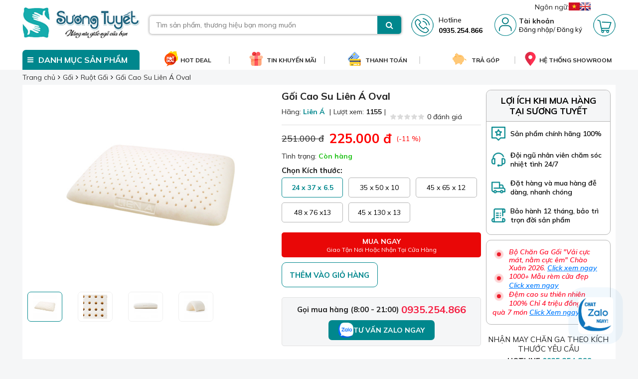

--- FILE ---
content_type: text/html; charset=UTF-8
request_url: https://suongtuyet.com/goi-cao-su-lien-a-oval
body_size: 25789
content:

<!DOCTYPE html>
<html lang="vi">
  <head>
    <!--Array
(
    [name] => product
    [view] => product-detail
    [view_id] => 405
)
1-->
    
    <script>(function(w,d,s,l,i){w[l]=w[l]||[];w[l].push({'gtm.start':
      new Date().getTime(),event:'gtm.js'});var f=d.getElementsByTagName(s)[0],
      j=d.createElement(s),dl=l!='dataLayer'?'&l='+l:'';j.async=true;j.src=
      'https://www.googletagmanager.com/gtm.js?id='+i+dl;f.parentNode.insertBefore(j,f);
      })(window,document,'script','dataLayer','GTM-MBSV2JM');
    </script>
    <!-- Google Tag Manager -->
    <script>(function(w,d,s,l,i){w[l]=w[l]||[];w[l].push({'gtm.start':
      new Date().getTime(),event:'gtm.js'});var f=d.getElementsByTagName(s)[0],
      j=d.createElement(s),dl=l!='dataLayer'?'&l='+l:'';j.async=true;j.src=
      'https://www.googletagmanager.com/gtm.js?id='+i+dl;f.parentNode.insertBefore(j,f);
      })(window,document,'script','dataLayer','GTM-MBSV2JM');</script>
    <!-- End Google Tag Manager -->

    <meta name="google-site-verification" content="8kJw7U1MMosUKThhCIFr6heRXZx2ycLhStUhzYnhenc" />
    <meta charset="UTF-8"/>
    <meta name="viewport" content="width=device-width, initial-scale=1.0">
    
    
    
    <title>Gối Cao Su Liên Á Oval Chính Hãng, Giảm Sốc ‘Chưa Từng Có’ Tại Đà Nẵng Năm 2026</title>
    
    
    <meta name="keywords" content="gối liên á oval đà nẵng, mua gối cao su liên á tại đà nẵng, đại lý nệm liên á đà nẵng uy tín, giá gối cao su thiên nhiên ở đà nẵng, cửa hàng bán gối oval đà nẵng"/>
    <meta name="description" content="Gối Cao Su Liên Á Oval chính hãng uy tín, thiết kế oval cổ điển giúp nâng đỡ tối ưu. Sản phẩm gối su 100% này đang khuyến mãi lớn, giá rẻ bất ngờ nhất."/>
    
    <meta name="robots" content="index,follow" />

    
    
    
    <link rel="shortcut icon" href="/template/giaodien_2022/images/favicon.png"/>
    <meta property="og:title" content='Gối Cao Su Liên Á Oval Chính Hãng, Giảm Sốc ‘Chưa Từng Có’ Tại Đà Nẵng Năm 2026' />
    <meta property="og:description" content="Gối Cao Su Liên Á Oval chính hãng uy tín, thiết kế oval cổ điển giúp nâng đỡ tối ưu. Sản phẩm gối su 100% này đang khuyến mãi lớn, giá rẻ bất ngờ nhất." />
    <meta property="og:type" content="website" />
    <meta property="og:image:alt" content='Gối Cao Su Liên Á Oval Chính Hãng, Giảm Sốc ‘Chưa Từng Có’ Tại Đà Nẵng Năm 2026' />
    
    <meta property="og:image" content="https://suongtuyet.com/media/product/405_goi_oval_lien_a.jpg" />
    
    <!-- end -->
    <link rel="stylesheet" id="js-cdn-font" href="https://fonts.googleapis.com/css2?family=Mulish:ital,wght@0,200..1000;1,200..1000&display=swap" />
    <link rel="stylesheet" id="js-cdn-font-awesome" href="https://maxcdn.bootstrapcdn.com/font-awesome/4.7.0/css/font-awesome.min.css" />
    <!--<link rel="stylesheet" href="https://cdnjs.cloudflare.com/ajax/libs/font-awesome/5.15.3/css/all.min.css">-->
    <link href="/template/giaodien_2022/script/style_2022.css?v=3.999.1" rel="stylesheet" />
    <link rel="stylesheet" href="/template/giaodien_2022/script/libbrary.css?v=1.11" type="text/css" />
    <style>
      .st-loader{display: flex;align-items: center;justify-content: center;min-height: 350px;}
      .st-loader-circle{width:50px;padding:8px;aspect-ratio:1;border-radius:50%;background:#25b09b;--_m:conic-gradient(#0000 10%,#000),linear-gradient(#000 0 0) content-box;-webkit-mask:var(--_m);mask:var(--_m);-webkit-mask-composite:source-out;mask-composite:subtract;-webkit-animation:st-loader-l3 1s infinite linear;animation:st-loader-l3 1s infinite linear}
      @-webkit-keyframes st-loader-l3{
      to{-webkit-transform:rotate(1turn);transform:rotate(1turn)}
      }
      @keyframes st-loader-l3{
      to{-webkit-transform:rotate(1turn);transform:rotate(1turn)}
      }
    </style>

    <!-- Global site tag (gtag.js) - Google Analytics -->
    <script async src="https://www.googletagmanager.com/gtag/js?id=UA-69824121-1"></script>
    <script>
      window.dataLayer = window.dataLayer || [];
      function gtag(){dataLayer.push(arguments);}
      gtag('js', new Date());

      gtag('config', 'UA-69824121-1');
    </script>

    <script type="application/ld+json">
      {
      "@context": "https://schema.org",
      "@type": "Organization",
      "name": "suongtuyet",
      "url": "https://suongtuyet.com/goi-cao-su-lien-a-oval",
      "logo": "https://suongtuyet.com/template/giaodien_2022/images/logo-suongtuyet.png",
      "contactPoint": {
      "@type": "ContactPoint",
      "telephone": "0941316859",
      "contactType": "customer service",
      "areaServed": "VN",
      "availableLanguage": "Vietnamese"
      },
      "sameAs": "https://www.facebook.com/ChanRaGoiNemSuongTuyet/"
      }
    </script>
  </head>
  
  <body>
    <div class="header">
  <div class="header-top">
    
  </div>
  
  <div class="header-mid">
    <div class="container" style="position: relative;">
      <!-- translate -->
      <div id="language" style="display: flex;gap: 8px;position: absolute;right: 60px;top: -10px;">
        <p>Ngôn ngữ: </p>
        <a href="javascript:;" onclick="doGTranslate('vi|vi');">
          <img src="/template/giaodien_2022/images/vi-flag.jpg" alt="Vietnamese" width="22" height="16">
        </a>
        <a href="javascript:;" id="lang_en" onclick="doGTranslate('vi|en');">
          <img src="/template/giaodien_2022/images/en-flag.jpg" alt="Englist" width="22" height="16">
        </a>
      </div>
      <!-- translate -->

      <div class="content-header-mid d-flex align-items space-between">
        <a href="/" class="logo">
          <img src="/template/giaodien_2022/images/logo-suongtuyet.png" alt="" width="235" height="62">
        </a>
        <div class="form__input">
          <form method="get" action="/tim" enctype="multipart/form-data"
                class="clearfix search-form bg-white">
            <div class="searh-form-container">
              <input type="text" id="js-global-search" class="text_search" name="q" placeholder="Tìm sản phẩm, thương hiệu bạn mong muốn" autocomplete="off">
              <button type="submit" class="submit-search"><i class="fa fa-search"></i></button>
            </div>
          </form>
          <div class="autocomplete-suggestions"></div>
        </div>
        <div class="header-mid-right d-flex align-items space-between">
          <a href="tel:0935.254.866" class="item d-flex align-items">
            <i class="icon-2021 phone"></i>
            <div class="header-phone">
              <p>Hotline</p>
              <b>0935.254.866</b>
            </div>
          </a>

          
          <div class="item text-center d-flex space-center align-items">
            <i class="icon-2021 account"></i>
            <div class="header-account">
              <b>Tài khoản</b>
              <p>
                <a href="/dang-nhap">Đăng nhập</a>/
                <a href="/dang-ky">Đăng ký</a>
              </p>
            </div>
          </div>
          
          
          <a href="/cart" class="item">
            <div class="icon-cart">
              <i class="icon-2021 cart"></i>
              <span class="js-cart-count cart-count" style="display: none;">0</span>
            </div>
          </a>
        </div>
      </div>
    </div>
  </div>
  
  <div class="header-bottom">
    <div class="container">
      <div class="content-header-bottom d-flex align-items">
        <div class="header-menu">
          <div class="title d-flex align-items">
            <i class="fa fa-bars"></i>
            <div class="name-category">Danh mục sản phẩm</div>
          </div>
          <div class="height-hover"></div>
          <div class="menu_holder not-home">
            
            <div class="item">
              <a href="/nem-bong-ep" class="item-cate d-flex align-items space-between">
                
                <div class="img-cat">
                  <img src="/media/category/cb_a116d110b6a6e2eb9ef269045e546eab.png" alt="Danh mục Nệm Bông Ép" width="25" height="25">
                </div>
                
                <p class="cat-title">Nệm Bông Ép</p>
              </a>
              
              <div class="menu-hover">
                <div class="list-holder d-flex  flex-wrap">
                  
                  <div class="item-holder">
                    <a href="/nem-gap-3-everon" class="title-holder">Nệm Bông Ép Everon</a>
                    
                  </div>
                  
                  <div class="item-holder">
                    <a href="/nem-bong-ep-lien-a" class="title-holder">Nệm Bông Ép Liên Á</a>
                    
                  </div>
                  
                  <div class="item-holder">
                    <a href="/nem-bong-ep-gap-3-viet-han" class="title-holder">Nệm Bông Ép Việt Hàn</a>
                    
                  </div>
                  
                  <div class="item-holder">
                    <a href="/nem-bong-ep-van-thanh" class="title-holder">Nệm Bông Ép Vạn Thành</a>
                    
                  </div>
                  
                  <div class="item-holder">
                    <a href="/nem-bong-ep-kim-cuong" class="title-holder">Nệm Bông Ép Kim Cương</a>
                    
                  </div>
                  
                  <div class="item-holder">
                    <a href="/nem-bong-ep-tuan-anh" class="title-holder">Nệm Bông Ép Tuấn Anh</a>
                    
                  </div>
                  
                  <div class="item-holder">
                    <a href="/nem-bong-ep-elan" class="title-holder">Nệm Bông Ép Elan</a>
                    
                  </div>
                  
                  <div class="item-holder">
                    <a href="/nem-bong-ep-double-win" class="title-holder">Nệm Bông Ép Double Win</a>
                    
                  </div>
                    
                </div>
              </div>
              
            </div>
            
            <div class="item">
              <a href="/nem-lo-xo" class="item-cate d-flex align-items space-between">
                
                <div class="img-cat">
                  <img src="/media/category/cb_6b56bf534d830f91edaf0150162f7a6d.png" alt="Danh mục Nệm Lò Xo" width="25" height="25">
                </div>
                
                <p class="cat-title">Nệm Lò Xo</p>
              </a>
              
              <div class="menu-hover">
                <div class="list-holder d-flex  flex-wrap">
                  
                  <div class="item-holder">
                    <a href="/nem-lo-xo-lien-a" class="title-holder">Nệm Lò Xo Liên Á</a>
                    
                  </div>
                  
                  <div class="item-holder">
                    <a href="/nem-lo-xo-van-thanh" class="title-holder">Nệm Lò Xo Vạn Thành</a>
                    
                  </div>
                  
                  <div class="item-holder">
                    <a href="/nem-lo-xo-kim-cuong" class="title-holder">Nệm Lò Xo Kim Cương</a>
                    
                  </div>
                  
                  <div class="item-holder">
                    <a href="/nem-lo-xo-everon" class="title-holder">Nệm Lò Xo Everon</a>
                    
                  </div>
                  
                  <div class="item-holder">
                    <a href="/nem-lo-xo-lien-ket-elan" class="title-holder">Nệm Lò Xo Elan</a>
                    
                  </div>
                  
                  <div class="item-holder">
                    <a href="/dem-lo-xo-dunlopillo" class="title-holder">Nệm Lò Xo Dunlopillo</a>
                    
                  </div>
                  
                  <div class="item-holder">
                    <a href="/nem-lo-xo-tuan-anh" class="title-holder">Nệm Lò Xo Tuấn Anh</a>
                    
                  </div>
                  
                  <div class="item-holder">
                    <a href="/nem-lo-xo-double-win" class="title-holder">Nệm Lò Xo Double Win</a>
                    
                  </div>
                  
                  <div class="item-holder">
                    <a href="/nem-lo-xo-uu-viet" class="title-holder">Nệm Lò Xo Ưu Việt</a>
                    
                  </div>
                  
                  <div class="item-holder">
                    <a href="/nem-lo-xo-vinamattress" class="title-holder">Nệm Lò Xo VinaMattress</a>
                    
                  </div>
                    
                </div>
              </div>
              
            </div>
            
            <div class="item">
              <a href="/nem-cao-su" class="item-cate d-flex align-items space-between">
                
                <div class="img-cat">
                  <img src="/media/category/cb_e52e2a259c4576c2eccd24835946cd95.png" alt="Danh mục Nệm Cao Su" width="25" height="25">
                </div>
                
                <p class="cat-title">Nệm Cao Su</p>
              </a>
              
              <div class="menu-hover">
                <div class="list-holder d-flex  flex-wrap">
                  
                  <div class="item-holder">
                    <a href="/nem-cao-su-nhan-tao" class="title-holder">Nệm Cao Su Tổng Hợp</a>
                    
                  </div>
                  
                  <div class="item-holder">
                    <a href="/nem-cao-su-thien-nhien" class="title-holder">Nệm Cao Su Thiên Nhiên</a>
                    
                  </div>
                  
                  <div class="item-holder">
                    <a href="/nem-cao-su-thien-nhien-kim-cuong" class="title-holder">Nệm Cao Su Kim Cương</a>
                    
                  </div>
                  
                  <div class="item-holder">
                    <a href="/nem-cao-su-thang-loi" class="title-holder">Nệm Cao Su Thắng Lợi</a>
                    
                  </div>
                  
                  <div class="item-holder">
                    <a href="/nem-cao-su-dana-pacific" class="title-holder">Nệm Cao Su Dana Pacific</a>
                    
                  </div>
                  
                  <div class="item-holder">
                    <a href="/nem-cao-su-thien-nhien-lien-a" class="title-holder">Nệm Cao Su Liên Á</a>
                    
                  </div>
                  
                  <div class="item-holder">
                    <a href="/nem-cao-su-thien-nhien-van-thanh" class="title-holder">Nệm Cao Su Vạn Thành</a>
                    
                  </div>
                  
                  <div class="item-holder">
                    <a href="/nem-cao-su-dunlopillo" class="title-holder">Nệm Cao Su Dunlopillo</a>
                    
                  </div>
                  
                  <div class="item-holder">
                    <a href="/nem-cao-su-thien-nhien-everon" class="title-holder">Nệm Cao Su Everon</a>
                    
                  </div>
                  
                  <div class="item-holder">
                    <a href="/nem-viet-nhat" class="title-holder">Nệm Cao Su Việt Nhật</a>
                    
                  </div>
                  
                  <div class="item-holder">
                    <a href="/nem-cao-su-double-win" class="title-holder">Nệm Cao Su Double Win</a>
                    
                  </div>
                  
                  <div class="item-holder">
                    <a href="/nem-cao-su-dong-phu" class="title-holder">Nệm Cao Su Đồng Phú</a>
                    
                  </div>
                    
                </div>
              </div>
              
            </div>
            
            <div class="item">
              <a href="/nem-gia-re" class="item-cate d-flex align-items space-between">
                
                <div class="img-cat">
                  <img src="/media/category/cb_4dc6fff104da28d600d1e4e6d8dffa9c.png" alt="Danh mục Nệm Giá Rẻ" width="25" height="25">
                </div>
                
                <p class="cat-title">Nệm Giá Rẻ</p>
              </a>
              
              <div class="menu-hover">
                <div class="list-holder d-flex  flex-wrap">
                  
                  <div class="item-holder">
                    <a href="/nem-gap-ba-tam" class="title-holder">Nệm Gấp 2, Gập 3 Tiện Dụng</a>
                    
                  </div>
                  
                  <div class="item-holder">
                    <a href="/nem-pe" class="title-holder">Nệm P.E</a>
                    
                  </div>
                  
                  <div class="item-holder">
                    <a href="/nem-nuoc" class="title-holder">Nệm Nước</a>
                    
                  </div>
                    
                </div>
              </div>
              
            </div>
            
            <div class="item">
              <a href="/cac-loai-ra-boc" class="item-cate d-flex align-items space-between">
                
                <div class="img-cat">
                  <img src="/media/category/cb_b4005c2d3f956dbc5610478b056c8e3e.png" alt="Danh mục Bộ Chăn Ga Gối" width="25" height="25">
                </div>
                
                <p class="cat-title">Bộ Chăn Ga Gối</p>
              </a>
              
              <div class="menu-hover">
                <div class="list-holder d-flex  flex-wrap">
                  
                  <div class="item-holder">
                    <a href="/bo-chan-ga-goi-lua-thai" class="title-holder">Chăn Ga Gối Lụa Thái</a>
                    
                  </div>
                  
                  <div class="item-holder">
                    <a href="/chan-ga-gia-re" class="title-holder">Chăn Ga Giá Rẻ</a>
                    
                  </div>
                  
                  <div class="item-holder">
                    <a href="/chan-ga-cuoi" class="title-holder">Chăn Ga Cưới</a>
                    
                  </div>
                  
                  <div class="item-holder">
                    <a href="/bo-chan-ga-goi-lua-tencel" class="title-holder">Chăn Ga Gối Lụa Tencel</a>
                    
                    <div class="holder-last">
                      <a href="/chan-ga-goi-tencel-cotton">Chăn Ga Gối Tencel Cotton</a>
                    </div>
                    
                    <div class="holder-last">
                      <a href="/bo-chan-ga-goi-tencel-han-quoc">Chăn Ga Gối Tencel Hàn Quốc</a>
                    </div>
                    
                    <div class="holder-last">
                      <a href="/bo-chan-ga-goi-tencel-satin">Chăn Ga Gối Lụa Tencel 60S</a>
                    </div>
                    
                    <div class="holder-last">
                      <a href="/lua-tencel">Chăn Ga Gối Tencel Modal 60S</a>
                    </div>
                    
                    <div class="holder-last">
                      <a href="/bo-chan-ga-goi-tencel-eu">Chăn Ga Gối Tencel EU 60S</a>
                    </div>
                    
                    <div class="holder-last">
                      <a href="/chan-ga-goi-lua-tencel-80s">Chăn Ga Gối Tencel 80S</a>
                    </div>
                    
                    <div class="holder-last">
                      <a href="/chan-ga-goi-tencel-sumoi">Chăn Ga Gối Tencel Sumoi</a>
                    </div>
                    
                  </div>
                  
                  <div class="item-holder">
                    <a href="/bo-chan-ga-goi-lua-cao-cap" class="title-holder">Chăn Ga Gối Lụa Cao Cấp</a>
                    
                    <div class="holder-last">
                      <a href="/bo-chan-ga-goi-lua-charming-chancel">Chăn Ga Gối Lụa Charming & Chancel</a>
                    </div>
                    
                    <div class="holder-last">
                      <a href="/bo-chan-ga-lua-mark-cross">Chăn Ga Gối Lụa Mark Cross</a>
                    </div>
                    
                    <div class="holder-last">
                      <a href="/lua-gam">Chăn Ga Gối Lụa Gấm</a>
                    </div>
                    
                    <div class="holder-last">
                      <a href="/satin">Chăn Ga Gối Lụa Satin 60S</a>
                    </div>
                    
                    <div class="holder-last">
                      <a href="/bo-chan-ga-goi-lua-sky-silk-sky">Chăn Ga Gối Lụa Sky Silk</a>
                    </div>
                    
                    <div class="holder-last">
                      <a href="/bo-drap-chan-ga-goi-lua-silk-theu">Chăn Ga Gối Lụa Silk Thêu</a>
                    </div>
                    
                    <div class="holder-last">
                      <a href="/bo-chan-ga-goi-lua-to-tam-theu-ltt">Chăn Ga Gối Lụa Tơ Tằm Thêu</a>
                    </div>
                    
                  </div>
                  
                  <div class="item-holder">
                    <a href="/bo-chan-ga-goi-cotton" class="title-holder">Chăn Ga Gối Cotton</a>
                    
                    <div class="holder-last">
                      <a href="/bo-chan-ga-goi-cotton-poly-gia-re">Chăn Ga Gối Cotton Poly</a>
                    </div>
                    
                    <div class="holder-last">
                      <a href="/cotton-han-quoc">Chăn Ga Gối Cotton Hàn Quốc</a>
                    </div>
                    
                    <div class="holder-last">
                      <a href="/cotton-han-quoc-nhap">Chăn Ga Gối Cotton Hàn Quốc Nhập</a>
                    </div>
                    
                    <div class="holder-last">
                      <a href="/cotton-lua-modal">Chăn Ga Gối Cotton Lụa Modal</a>
                    </div>
                    
                    <div class="holder-last">
                      <a href="/cotton-tong-hop">Chăn Ga Gối Cotton Tổng Hợp</a>
                    </div>
                    
                  </div>
                  
                  <div class="item-holder">
                    <a href="/mau-vai-may-drap" class="title-holder">Mẫu Vải May Chăn Ga Gối</a>
                    
                  </div>
                    
                </div>
              </div>
              
            </div>
            
            <div class="item">
              <a href="/lot-ghe-goi-tua" class="item-cate d-flex align-items space-between">
                
                <div class="img-cat">
                  <img src="/media/category/cb_34ead602847eccffd2bc5af611a422d2.png" alt="Danh mục Nệm Ghế Gỗ - Gối Tựa" width="25" height="25">
                </div>
                
                <p class="cat-title">Nệm Ghế Gỗ - Gối Tựa</p>
              </a>
              
              <div class="menu-hover">
                <div class="list-holder d-flex  flex-wrap">
                  
                  <div class="item-holder">
                    <a href="/nem-ghe-go-gia-dinh" class="title-holder">Nệm Ghế Gỗ Gia Đình</a>
                    
                  </div>
                  
                  <div class="item-holder">
                    <a href="/nem-ghe-go-cafe" class="title-holder">Lót Ghế Cà Phê, Nhà Hàng</a>
                    
                  </div>
                  
                  <div class="item-holder">
                    <a href="/mau-vai-bo-may-sofa" class="title-holder">Mẫu Vải May Đệm Ghế Gỗ, Lót Ghế Cafe</a>
                    
                  </div>
                  
                  <div class="item-holder">
                    <a href="/nem-lot-ngoi-bet" class="title-holder">Đệm Lót Ngồi Bệt, Nệm Bệt Kiểu Nhật</a>
                    
                  </div>
                  
                  <div class="item-holder">
                    <a href="/goi-tua-vuong" class="title-holder">Gối Tựa Vuông</a>
                    
                  </div>
                  
                  <div class="item-holder">
                    <a href="/vai-may-dem-ghe-go-nem-ghe-sofa" class="title-holder">Mẫu Vải Bọc Sofa, Ghế Văn Phòng, Ghế Ăn</a>
                    
                  </div>
                    
                </div>
              </div>
              
            </div>
            
            <div class="item">
              <a href="/man-rem-man-sao" class="item-cate d-flex align-items space-between">
                
                <div class="img-cat">
                  <img src="/media/category/cb_e5eba3424ad2159a0b2d11954edc4d5f.png" alt="Danh mục Rèm Cửa - Màn Sáo" width="25" height="25">
                </div>
                
                <p class="cat-title">Rèm Cửa - Màn Sáo</p>
              </a>
              
              <div class="menu-hover">
                <div class="list-holder d-flex  flex-wrap">
                  
                  <div class="item-holder">
                    <a href="/bao-gia-rem-cua-da-nang" class="title-holder">Báo giá rèm cửa Đà Nẵng</a>
                    
                  </div>
                  
                  <div class="item-holder">
                    <a href="/man-vai" class="title-holder">Rèm Vải</a>
                    
                  </div>
                  
                  <div class="item-holder">
                    <a href="/sao-cuon-van-phong" class="title-holder">Rèm Cuốn Trơn</a>
                    
                  </div>
                  
                  <div class="item-holder">
                    <a href="/sao-go" class="title-holder">Rèm Gỗ, Rèm Nhựa Giả Gỗ</a>
                    
                  </div>
                  
                  <div class="item-holder">
                    <a href="/sao-nhom" class="title-holder">Rèm Lá Nhôm</a>
                    
                  </div>
                  
                  <div class="item-holder">
                    <a href="/man-cau-vong" class="title-holder">Rèm Cầu Vồng</a>
                    
                  </div>
                  
                  <div class="item-holder">
                    <a href="/rem-cua-ngan-lanh" class="title-holder">Rèm Nhựa PVC Ngăn Lạnh</a>
                    
                  </div>
                  
                  <div class="item-holder">
                    <a href="/sao-la-doc" class="title-holder">Rèm Lá Dọc</a>
                    
                  </div>
                  
                  <div class="item-holder">
                    <a href="/rem-to-ong-sao-to-ong" class="title-holder">Rèm Tổ Ong</a>
                    
                  </div>
                  
                  <div class="item-holder">
                    <a href="/rem-cua-dan-tuong" class="title-holder">Rèm Dán Tường Giá Rẻ</a>
                    
                  </div>
                  
                  <div class="item-holder">
                    <a href="/sao-la-ngang" class="title-holder">Rèm Lá Ngang</a>
                    
                  </div>
                  
                  <div class="item-holder">
                    <a href="/man-roman" class="title-holder">Rèm Roman</a>
                    
                  </div>
                  
                  <div class="item-holder">
                    <a href="/man-rem-san-khau-hoi-truong" class="title-holder">Rèm Sân Khấu, Phông Hội Trường</a>
                    
                  </div>
                  
                  <div class="item-holder">
                    <a href="/mau-vai-rem" class="title-holder">Mẫu Vải Rèm - Rèm Cuốn</a>
                    
                    <div class="holder-last">
                      <a href="/mau-vai-may-rem">Mẫu Vải May Rèm</a>
                    </div>
                    
                    <div class="holder-last">
                      <a href="/mau-vai-sao-cuon">Mẫu Vải Sáo Cuốn</a>
                    </div>
                    
                  </div>
                    
                </div>
              </div>
              
            </div>
            
            <div class="item">
              <a href="/khach-san-nha-nghi" class="item-cate d-flex align-items space-between">
                
                <div class="img-cat">
                  <img src="/media/category/cb_f6c8dd5cf8f95e19e99ef874e3edc242.png" alt="Danh mục Chăn Ga - Phụ Kiện Khách Sạn" width="25" height="25">
                </div>
                
                <p class="cat-title">Chăn Ga - Phụ Kiện Khách Sạn</p>
              </a>
              
              <div class="menu-hover">
                <div class="list-holder d-flex  flex-wrap">
                  
                  <div class="item-holder">
                    <a href="/bo-drap-giuong-khach-san" class="title-holder">Bộ Giường Khách sạn</a>
                    
                    <div class="holder-last">
                      <a href="/ra-boc-ra-chun">Ra Bọc Chun Khách Sạn</a>
                    </div>
                    
                    <div class="holder-last">
                      <a href="/drap-giuong-khach-san">Drap Giường Khách Sạn</a>
                    </div>
                    
                    <div class="holder-last">
                      <a href="/vo-chan-khach-san">Vỏ Chăn Khách Sạn</a>
                    </div>
                    
                    <div class="holder-last">
                      <a href="/ruot-chan-khach-san">Ruột Chăn Khách Sạn</a>
                    </div>
                    
                    <div class="holder-last">
                      <a href="/tam-trang-tri-khach-san">Tấm trang trí khách sạn</a>
                    </div>
                    
                    <div class="holder-last">
                      <a href="/tam-bao-ve-nem-khach-san">Tấm Bảo Vệ Nệm Khách Sạn</a>
                    </div>
                    
                    <div class="holder-last">
                      <a href="/tam-tang-tien-nghi-khach-san">Tấm Topper Tăng Tiện Nghi Nệm</a>
                    </div>
                    
                    <div class="holder-last">
                      <a href="/dem-nem-khach-san">Đệm (Nệm) Khách Sạn</a>
                    </div>
                    
                  </div>
                  
                  <div class="item-holder">
                    <a href="/phu-kien-khach-san" class="title-holder">Phụ Kiện Khách Sạn</a>
                    
                    <div class="holder-last">
                      <a href="/khan-khach-san">Khăn Nhà Hàng - Khách Sạn</a>
                    </div>
                    
                    <div class="holder-last">
                      <a href="/ao-choang-tam">Áo Choàng Tắm</a>
                    </div>
                    
                    <div class="holder-last">
                      <a href="/khan-ban-ao-ghe-nha-hang-khach-san">Khăn Bàn Áo Ghế Nhà Hàng Khách Sạn</a>
                    </div>
                    
                  </div>
                    
                </div>
              </div>
              
            </div>
            
            <div class="item">
              <a href="/goi" class="item-cate d-flex align-items space-between">
                
                <div class="img-cat">
                  <img src="/media/category/cb_c2d94b17657857da527224b83996605b.png" alt="Danh mục Gối" width="25" height="25">
                </div>
                
                <p class="cat-title">Gối</p>
              </a>
              
              <div class="menu-hover">
                <div class="list-holder d-flex  flex-wrap">
                  
                  <div class="item-holder">
                    <a href="/goi-cao-su-thien-nhien" class="title-holder">Gối Cao Su Thiên Nhiên</a>
                    
                    <div class="holder-last">
                      <a href="/goi-cao-su-thien-nhien-kim-cuong">Gối Cao Su Thiên Nhiên Kim Cương</a>
                    </div>
                    
                    <div class="holder-last">
                      <a href="/goi-cao-su-thien-nhien-lien-a">Gối Cao Su Thiên Nhiên Liên Á</a>
                    </div>
                    
                    <div class="holder-last">
                      <a href="/goi-cao-su-thien-nhien-van-thanh">Gối Cao Su Thiên Nhiên Vạn Thành</a>
                    </div>
                    
                  </div>
                  
                  <div class="item-holder">
                    <a href="/ruot-goi" class="title-holder">Ruột Gối</a>
                    
                    <div class="holder-last">
                      <a href="/ruot-goi-om">Ruột gối ôm</a>
                    </div>
                    
                    <div class="holder-last">
                      <a href="/ruot-goi-nam">Ruột gối nằm</a>
                    </div>
                    
                    <div class="holder-last">
                      <a href="/ruot-goi-vuong">Ruột gối vuông</a>
                    </div>
                    
                  </div>
                  
                  <div class="item-holder">
                    <a href="/goi-tua-dau-goi-co" class="title-holder">Gối tựa đầu (Gối cổ)</a>
                    
                  </div>
                  
                  <div class="item-holder">
                    <a href="/goi-cao-su-tong-hop-cao-su-non" class="title-holder">Gối cao su tổng hợp, cao su non</a>
                    
                  </div>
                  
                  <div class="item-holder">
                    <a href="/goi-om-ba-bau" class="title-holder">Gối ôm bà bầu</a>
                    
                  </div>
                  
                  <div class="item-holder">
                    <a href="/goi-tre-em" class="title-holder">Gối Trẻ Em</a>
                    
                  </div>
                  
                  <div class="item-holder">
                    <a href="/goi-everon" class="title-holder">Gối Everon</a>
                    
                  </div>
                    
                </div>
              </div>
              
            </div>
            
            <div class="item">
              <a href="/san-pham-khac" class="item-cate d-flex align-items space-between">
                
                <div class="img-cat">
                  <img src="/media/category/cb_6d50a24e4bde34fc9ebf915c3af6a2e4.png" alt="Danh mục Sản Phẩm Khác" width="25" height="25">
                </div>
                
                <p class="cat-title">Sản Phẩm Khác</p>
              </a>
              
              <div class="menu-hover">
                <div class="list-holder d-flex  flex-wrap">
                  
                  <div class="item-holder">
                    <a href="/ghe-luoi-hat-xop" class="title-holder">Ghế Lười</a>
                    
                    <div class="holder-last">
                      <a href="/mau-vai-may-ghe-luoi">Mẫu Vải May Ghế Lười</a>
                    </div>
                    
                  </div>
                  
                  <div class="item-holder">
                    <a href="/chan-men" class="title-holder">Chăn Mền</a>
                    
                  </div>
                  
                  <div class="item-holder">
                    <a href="/man-mung" class="title-holder">Màn Mùng</a>
                    
                  </div>
                  
                  <div class="item-holder">
                    <a href="/tham-trai-san" class="title-holder">Thảm Trải Sàn</a>
                    
                    <div class="holder-last">
                      <a href="/tham-trai-san-phong-khach-phong-ngu">Thảm Trải Sàn Phòng Khách Loại Tốt</a>
                    </div>
                    
                    <div class="holder-last">
                      <a href="/tham-trai-san-tho-nhi-ky">Thảm Trải Sàn Thổ Nhĩ Kỳ</a>
                    </div>
                    
                    <div class="holder-last">
                      <a href="/tham-long-trai-san">Thảm Lông Trải Sàn</a>
                    </div>
                    
                    <div class="holder-last">
                      <a href="/tham-trai-san-bali">Thảm Trải Sàn Bali</a>
                    </div>
                    
                  </div>
                  
                  <div class="item-holder">
                    <a href="/topper" class="title-holder">Topper</a>
                    
                  </div>
                  
                  <div class="item-holder">
                    <a href="/ghe-tua-ngoi-bet" class="title-holder">Ghế Tựa Ngồi Bệt Tatami</a>
                    
                  </div>
                  
                  <div class="item-holder">
                    <a href="/chieu" class="title-holder">Chiếu</a>
                    
                    <div class="holder-last">
                      <a href="/chieu-dieu-hoa">Chiếu Tre, Trúc Điều Hòa</a>
                    </div>
                    
                    <div class="holder-last">
                      <a href="/chieu-dieu-hoa-cao-su-non">Chiếu Điều Hòa Cao Su Non</a>
                    </div>
                    
                  </div>
                    
                </div>
              </div>
              
            </div>
            
            <div class="item">
              <a href="/san-pham-thanh-ly" class="item-cate d-flex align-items space-between">
                
                <div class="img-cat">
                  <img src="/media/category/cb_65f0396989e181ed42018f99ab051ad6.png" alt="Danh mục Chăn Ga Gối Đệm Thanh Lý" width="25" height="25">
                </div>
                
                <p class="cat-title">Chăn Ga Gối Đệm Thanh Lý</p>
              </a>
              
            </div>
            
          </div>
        </div>
        
        <div class="right-menu-bottom d-flex align-items">
          <a class="item-right d-flex align-items space-center" href="/san-pham-xa-hang ">
            <i class="icon-2021 bottom-01"></i>
            <div class="content">
              <p>Hot deal</p>
            </div>
          </a>
          <a class="item-right d-flex align-items space-center" href="/chuong-trinh-khuyen-mai.html">
            <i class="icon-2021 bottom-02"></i>
            <div class="content">
              <p>Tin khuyến mãi</p>
            </div>
          </a>
          <a class="item-right d-flex align-items space-center" href="/chinh-sach-thanh-toan.html">
            <i class="icon-2021 bottom-03"></i>
            <div class="content">
              <p>Thanh toán</p>
            </div>
          </a>
          <a class="item-right d-flex align-items space-center" href="/dem-nem-tra-gop.html">
            <i class="icon-2021 bottom-04"></i>
            <div class="content">
              <p>Trả góp</p>
            </div>
          </a>
          <div class="item-right d-flex align-items space-center hover-showroom">
            <i class="icon-2021 bottom-05"></i>
            <div class="content">
              <p>Hệ thống showroom</p>
            </div>
            <div class="nk-ttms-content">
              <div class="icon-up"></div>
              <div class="head">
                <p class="title" >Showroom Sương Tuyết gần vị trí của bạn</p>
              </div>
              <div class="middle">
                <a href="#"><span>Showroom Sương Tuyết Đà Nẵng</span>
                  <span>80 Nguyễn Tri Phương, Phường Thanh Khê, TP. Đà Nẵng</span>
                  <span>LH:0935.254.866</span></a>
                <a href="#"><span>Showroom Sương Tuyết Đà Nẵng</span>
                  <span>12 Tô Hiệu, Phường Hòa Khánh, TP. Đà Nẵng</span>
                  <span>LH:0935.254.866</span> </a>
                <!--<a href="#"><span>Showroom Sương Tuyết Đà Nẵng</span>
                  <span>162 Lê Đình Lý, P. Vĩnh Trung, Q. Thanh Khê, Đà Nẵng</span>
                  <span>LH:0935.254.866</span>
				</a>-->
              </div>
            </div>
          </div>
        </div>
      </div>
    </div>
  </div>
</div>

    <script type="application/ld+json">  
  {
    "@context": "http://schema.org",
    "@type": "Product",
    
    "aggregateRating": {
      "@type": "AggregateRating",
      "ratingValue": "4.5",
      "reviewCount": "100"
    },
    
    "mpn":"405",
    "description" : "Gối Cao Su Liên Á Oval chính hãng uy tín, thiết kế oval cổ điển giúp nâng đỡ tối ưu. Sản phẩm gối su 100% này đang khuyến mãi lớn, giá rẻ bất ngờ nhất.",
    "sku": "405",
    "name": "Gối Cao Su Liên Á Oval",
    "image": "https://suongtuyet.com/media/product/250_405_goi_oval_lien_a.jpg",
    "url":"https://suongtuyet.com/goi-cao-su-lien-a-oval",
    
    "brand": {
      "@type":"Brand",
      "description": "Liên Á",
      "name": "Liên Á"
    },
    
    "offers": {
      "@type": "Offer",
      "itemCondition": "http://schema.org/newCondition",
      "availability": "http://schema.org/InStock",
      "price": "225000",
      "priceValidUntil": "2020-05-19T09:31:25+0700",
      "url": "https://suongtuyet.com/goi-cao-su-lien-a-oval",
      "priceCurrency": "VND"
    },
    "review": [
      {
        "@type": "Review",
  		"author": {
  		  "@type": "Person",
  		  "name": "Guest"
  		},
        "datePublished": "1574913324",
        "description": "Đánh giá sản phẩm",
        "name": "Đánh giá sản phẩm",
        "reviewRating": {
          "@type": "Rating",
          "bestRating": 5,
          "ratingValue": 5,
          "worstRating": 1
        }
      }
    ]
  }
</script>

<div class="detail">
  <div class="container">
    <div id="breadcrumb" class="breadcrumb">
      <ol itemscope="" itemtype="http://schema.org/BreadcrumbList">
        <li itemprop="itemListElement" itemscope="" itemtype="http://schema.org/ListItem">
          <a href="/" itemprop="item" class="nopad-l">
            <span itemprop="name">Trang chủ</span>
          </a> <i class="fa fa-angle-right"></i>
          <meta itemprop="position" content="1">
        </li>

        <!---->
        
        <!--2-->
        <li itemprop="itemListElement" itemscope="" itemtype="http://schema.org/ListItem">
          <a href="/goi" itemprop="item">
            <span itemprop="name">Gối</span> <span class="last-bre"> 
            <i class="fa fa-angle-right"></i> </span>
          </a>
          <meta itemprop="position" content="2">
        </li>
        
        <!--3-->
        <li itemprop="itemListElement" itemscope="" itemtype="http://schema.org/ListItem">
          <a href="/ruot-goi" itemprop="item">
            <span itemprop="name">Ruột Gối</span> <span class="last-bre"> 
            <i class="fa fa-angle-right"></i> </span>
          </a>
          <meta itemprop="position" content="3">
        </li>
        
        <li itemprop="itemListElement" itemscope="" itemtype="http://schema.org/ListItem">
          <a href="/goi-cao-su-lien-a-oval" itemprop="item" class="nopad-l">
            <span itemprop="name">Gối Cao Su Liên Á Oval</span>
          </a>
          <meta itemprop="position" content="4">
        </li>
      </ol>
    </div>
    <div class="clearfix"></div>

    <div class="main-product-detail d-flex flex-wrap">
      <div class="product-image-detail">
        
        <a data-fancybox="gallery" href="/media/product/405_be_mat_goi_lien_a_oval.jpg"></a>
        
        <a data-fancybox="gallery" href="/media/product/405_goi_oval_lien_a_da_nang.jpg"></a>
        
        <a data-fancybox="gallery" href="/media/product/405_goi_em_be_oval.jpg"></a>
        
        <a data-fancybox="gallery" href="/media/product/405_goi_oval_lien_a.jpg"></a>
        
        <div class="product-detail-gallery text-center">
          <div class="product-img-sp">
            <div id="sync1">
              <a data-fancybox="gallery" href="/media/product/405_goi_oval_lien_a.jpg">
                <img class="bk-product-image" src="/media/product/405_goi_oval_lien_a.jpg" alt="Gối Cao Su Liên Á Oval">
              </a>
            </div>
            <div class="product-detail-thumbnail owl-carousel owl-theme custom-nav owl-loaded owl-drag" id="sync2">
              <div class="item-thumbnail active">
                <a href="/media/product/405_goi_oval_lien_a.jpg" class="border-img">
                  <img src="/media/product/120_405_goi_oval_lien_a.jpg" alt="Gối Cao Su Liên Á Oval">
                </a>
              </div>
              
              

              <div class="item-thumbnail">
                <a href="/media/product/405_be_mat_goi_lien_a_oval.jpg" rel="/media/product/405_be_mat_goi_lien_a_oval.jpg" class="border-img">
                  <img src="/media/product/120_405_be_mat_goi_lien_a_oval.jpg" alt="Gối Cao Su Liên Á Oval">
                </a>
              </div>

              
              
              

              <div class="item-thumbnail">
                <a href="/media/product/405_goi_oval_lien_a_da_nang.jpg" rel="/media/product/405_goi_oval_lien_a_da_nang.jpg" class="border-img">
                  <img src="/media/product/120_405_goi_oval_lien_a_da_nang.jpg" alt="Gối Cao Su Liên Á Oval">
                </a>
              </div>

              
              
              

              <div class="item-thumbnail">
                <a href="/media/product/405_goi_em_be_oval.jpg" rel="/media/product/405_goi_em_be_oval.jpg" class="border-img">
                  <img src="/media/product/120_405_goi_em_be_oval.jpg" alt="Gối Cao Su Liên Á Oval">
                </a>
              </div>

              
              
              
                
            </div>
          </div>
        </div>
        <!-- AddThis Button BEGIN -->
        <!--<div class="addthis_toolbox addthis_default_style text-center">
          <a class="addthis_button_facebook_like" fb:like:layout="button_count"></a>
          <a class="addthis_button_facebook_share" fb:share:layout="button"></a>
          <a class="addthis_button_google_plusone" g:plusone:size="medium"></a>
        </div>
        <script type="text/javascript" defer
                src="//s7.addthis.com/js/300/addthis_widget.js#pubid=ra-5148003b01a03b86"></script>-->
        <!-- AddThis Button END -->
      </div>
      <div class="product-detail-middle">
        <h1 class="name bk-product-name" id="proName">
          Gối Cao Su Liên Á Oval
        </h1>
        <div class="d-flex flex-wrap list-brand-review">
          <div class="item">Hãng: <a href="/brand/lien-a" style="color: #00878d;font-weight:bold;">Liên Á</a>  <span style="padding: 0 5px;">|</span></div>
          <div class="item">Lượt xem: <b>1155</b><span style="padding: 0 5px;">|</span></div>
          <span class="title-review"><span class="icon-star star0"></span> 0 đánh giá</span>
        </div>
        <div class="detail-price-main d-flex align-items">
                          
          <del class="detail-old-price  config-pricemarket ">251.000đ</del>
          
          <b class="detail-price price-config bk-product-price">225.000đ</b>
          
                
          <p class="detail-saleoff config-price-percent">(-11%)</p>
                
        </div>
        <div class="d-flex align-items" style="margin-bottom: 10px;">
          
          <div class="conhang">
            Tình trạng:
            <b class="text-16" style="color: #21c219">Còn hàng</b>
            
          </div>
          
          
        </div>
        <!-- cấu hình -->
                  
        <div id="config-holder"></div>
         

        
        <style>
          .detail .bk-btn-box{width:100%}
          .detail .bk-btn-installment{display:none!important}
          .detail .bk-btn-installment-amigo{display:none!important}
          .detail .bk-btn-paynow{width:100%!important;margin-right:0!important}
        </style>
        <div class='bk-btn'></div>       
        <div class='button-buy d-flex flex-wrap  hide-popup '>
          <!--<div class="btn-buy">
            <a href="javascript:void(0)" class="buy-go-cart btn-buyNow js-buyNow" data-id="405" data-name="">
              <b>Mua ngay</b>
              <span>Miễn phí giao hàng</span>
            </a>
          </div>-->
          <div class="btn-buy add-cart">
            <a href="javascript:;" class="buy-add-cart btn-addCart js-addCart" data-id="405"
               data-price="225000" data-name="">
              Thêm vào giỏ hàng
            </a>
          </div>

          <div class="btn-buy add-cart add-tragop  d-none ">
          <a href="/cart?show=tragop&type=cart" class="js-payinstall">
            <b>MUA TRẢ GÓP</b>
            
            
            <span>Chỉ từ : 19.875 đ</span>
          </a>

        </div>
      </div>
      
      <!-- form liên hệ -->
      <div class="product-contact">
        <div class="title d-flex align-items" style="justify-content: center;">
          <b>Gọi mua hàng (8:00 - 21:00)</b>
          <a class="red" href="tel:0935.254.866">0935.254.866</a>
        </div>
        <div class="content-contact d-flex" style="justify-content: center;">
          <a href="https://zalo.me/0935254866" target="_blank" rel="noopener, noreferrer" 
             style="display: flex;align-items: center;gap: 8px;width: auto;padding: 0 20px;margin-top: 4px;border-radius: 7px;">
            <img src="/template/giaodien_2022/images/suongtuyet-static-icon-zalo-1-1.png" alt="Zalo" width="30" height="30" />
            Tư vấn Zalo ngay
          </a>
        </div>
      </div>
      
      <!--<div class="product-contact">
        <div class="title d-flex align-items">
          <b>Gọi mua hàng (8:00 - 21:00)</b>
          <a class="red" href="tel:0935.254.866">0935.254.866</a>
        </div>
        <div class="content-contact d-flex">
          <input type="text" placeholder="Nhập số điện thoại yêu cầu tư vấn" id="js-product-contact">
          <a href="javascript:void(0)" onclick="sendProductContact();">GỌI tư vấn</a>
        </div>
      </div>
	  -->
      
    </div>
    <div class="product-detail-right">
      <div class="loiich">
        <h2 class="title">
          LỢI ÍCH KHI MUA HÀNG<br> TẠI SƯƠNG TUYẾT
        </h2>
        <p class="item d-flex align-items">
          <img src="/template/giaodien_2022/images/icon-loi-ich-1.png" alt="">
          <span class="text">
            Sản phẩm chính hãng 100%
          </span>
        </p>

        <p class="item d-flex align-items">
          <img src="/template/giaodien_2022/images/icon-loi-ich-2.png" alt="">
          <span class="text">
            Đội ngũ nhân viên chăm sóc nhiệt tình 24/7
          </span>
        </p>

        <p class="item d-flex align-items">
          <img src="/template/giaodien_2022/images/icon-loi-ich-3.png" alt="">
          <span class="text">
            Đặt hàng và mua hàng đễ dàng, nhanh chóng
          </span>
        </p>

        <p class="item d-flex align-items">
          <img src="/template/giaodien_2022/images/icon-loi-ich-4.png" alt="">
          <span class="text">
            Bảo hành 12 tháng, bảo trì trọn đời sản phẩm
          </span>
        </p>
      </div>
      <div class="hotline-ring-right">
        <div class="hotline-phone-ring">
          <div class="hotline-phone-ring-circle"></div>
          <div class="hotline-phone-ring-circle-fill"></div>
          <div class="hotline-phone-ring-img-circle"></div>
        </div>

        <i style="width: calc(100% - 33px);line-height: 1.2;color: #ff0d2a;float:left;font-weight: 600;">
          Bộ Chăn Ga Gối "Vải cực mát, nằm cực êm" Chào Xuân 2026. 
          <a href="https://suongtuyet.com/bo-chan-ga-goi-lua-cao-cap" style="text-decoration: underline;color: #007bff;">Click xem ngay</a>
        </i>
        

        <div class="hotline-phone-ring">
          <div class="hotline-phone-ring-circle"></div>
          <div class="hotline-phone-ring-circle-fill"></div>
          <div class="hotline-phone-ring-img-circle"></div>
        </div>

        <i style="width: calc(100% - 33px);line-height: 1.2;color: #ff0d2a;font-weight: 600;">
          1000+ Mẫu rèm cửa đẹp <a href="https://suongtuyet.com/man-rem-man-sao" style="text-decoration: underline;color: #007bff;">Click xem ngay
          </a>
        </i><br>

        <div class="hotline-phone-ring">
          <div class="hotline-phone-ring-circle"></div>
          <div class="hotline-phone-ring-circle-fill"></div>
          <div class="hotline-phone-ring-img-circle"></div>
        </div>

        <i style="width: calc(100% - 33px);line-height: 1.2;color: #ff0d2a;font-weight: 600;">
          Đệm cao su thiên nhiên 100% Chỉ 4 triệu đồng, tặng quà 7 món <a href="https://suongtuyet.com/nem-cao-su-thien-nhien-retina-diamond" style="text-decoration: underline;color: #007bff;">Click Xem ngay</a>
        </i>

      </div>
      <div class="phone-lienhe">
        <div class="title">
          NHẬN MAY CHĂN GA THEO KÍCH THƯỚC YÊU CẦU
        </div>
        <p class="green">
          <i class="fa fa-phone-volume"></i>
          <b>HOTLINE</b>
          <a href="tel:0935.254.866">0935.254.866</a>
        </p>
      </div>
    </div>
  </div>
  <div class="content-product-detail d-flex">
    <div class="content-left">
      
      <div class="content-spec">
        <h2 class="title"><span>Chi tiết sản phẩm</span> </h2>
        <div class="content" id="content-spec">
          <table id="chi-tiet" class="table table-bordered table-detail table-striped" cellspacing="0">
<tbody>
<tr>
<td><span style="font-size: 12pt;"><strong>Thương hiệu</strong></span></td>
<td class="last"><span style="font-size: 12pt;">Li&ecirc;n &Aacute;</span></td>
</tr>
<tr>
<td><span style="font-size: 12pt;"><strong>Chất liệu</strong></span></td>
<td class="last"><span style="font-size: 12pt;">Cao Su</span></td>
</tr>
<tr>
<td><span style="font-size: 12pt;"><strong>K&iacute;ch thước</strong></span></td>
<td class="last">
<p><span style="font-size: 12pt;">65 x 45 x 14 cm</span></p>
</td>
</tr>
<tr>
<td><span style="font-size: 12pt;"><strong>Xuất xứ thương hiệu</strong></span></td>
<td class="last"><span style="font-size: 12pt;">Việt Nam</span></td>
</tr>
<tr>
<td><span style="font-size: 12pt;"><strong>Nơi sản xuất</strong></span></td>
<td class="last"><span style="font-size: 12pt;">Việt Nam</span></td>
</tr>
<tr>
<td><span style="font-size: 12pt;"><strong>Model</strong></span></td>
<td class="last"><span style="font-size: 12pt;">LAGOV4565</span></td>
</tr>
<tr>
<td><span style="font-size: 12pt;"><strong>Chất liệu</strong></span></td>
<td class="last">
<p><span style="font-size: 12pt;">Cao su thi&ecirc;n nhi&ecirc;n</span></p>
</td>
</tr>
</tbody>
</table>
<p>&nbsp;</p>
        </div>
        <a href="javascript:void(0)" class="more-all js-viewmore-content"
           data-content="#content-spec">Xem thêm
          <i class="fa fa-angle-double-down"></i>
        </a>
      </div>
      
      
      <div class="content-desc">
        <h2 class="title"><span>Mô tả sản phẩm</span> </h2>
        <div class="content" id="content-desc">
          <p><span style="color: #008080;"><em><span style="font-size: 12pt;">Bạn đang t&igrave;m&nbsp;Gối Cao Su Li&ecirc;n &Aacute; Oval? Gi&aacute; rẻ nhưng ch&iacute;nh h&atilde;ng? Chăn ga gối nệm Đ&agrave; Nẵng Sương Tuyết giới thiệu sản phẩm gối cao su Li&ecirc;n &Aacute; với 100% cao su thi&ecirc;n nhi&ecirc;n tạo gi&uacute;p bạn c&oacute; một giấc ngủ s&acirc;u với cảm gi&aacute;c thoải m&aacute;i v&agrave; &ecirc;m &aacute;i nhất.&nbsp;</span></em></span></p>
<p style="text-align: center;"><span style="font-size: 12pt;"><em><span style="color: #000000;"><img src="/media/lib/24-09-2024/goi-oval-lien-a.jpg" alt="" width="600" /></span></em></span></p>
<p style="text-align: center;">&nbsp;</p>
<p><span style="font-size: 12pt;">Gối Cao Su Li&ecirc;n &Aacute; Oval&nbsp; được l&agrave;m từ chất liệu cao su thi&ecirc;n nhi&ecirc;n với kiểu d&aacute;ng đơn giản, truyền thống.</span></p>
<p><span style="font-size: 12pt;">T&iacute;nh đ&agrave;n hồi cao của cao su thi&ecirc;n nhi&ecirc;n gi&uacute;p n&acirc;ng đỡ đầu v&agrave; cổ thẳng một c&aacute;ch tự nhi&ecirc;n, tr&aacute;nh được t&igrave;nh trạng mỏi hay kh&oacute; chịu ở cổ khi nằm.</span></p>
<p style="text-align: center;"><em><span style="color: #000000; font-size: 12pt;"><img src="/media/lib/24-09-2024/goi-em-be-oval.jpg" alt="" width="600" /><img src="/media/lib/24-09-2024/be-mat-goi-lien-a-oval.jpg" alt="" width="600" /></span></em></p>
<p style="text-align: center;"><img src="/media/lib/24-09-2024/goi-oval-lien-a.jpg" alt="" width="600" /></p>
<p>&nbsp;</p>
<p><span style="font-size: 12pt;">Gối kh&ocirc;ng trơn trượt khi nằm nhờ t&iacute;nh dẻo của cao su thi&ecirc;n nhi&ecirc;n.<br /></span></p>
<p><span style="font-size: 12pt;">Thiết kế tạo cảm gi&aacute;c tho&aacute;ng m&aacute;t, thoải m&aacute;i với cấu tạo từ h&agrave;ng triệu lỗ th&ocirc;ng hơi.<br /></span></p>
<p><span style="font-size: 12pt;">Sử dụng 100% nguy&ecirc;n liệu cao su thi&ecirc;n nhi&ecirc;n.<br /></span></p>
<p><span style="font-size: 12pt;">Sản xuất theo hệ thống quản l&yacute; chất lượng ISO &ndash; 9001:2008..</span>&nbsp;</p>
<h3 style="text-align: center;" align="center"><span style="font-size: 12pt;"><em><strong>Chăn ga gối nệm Sương Tuyết Đ&agrave; Nẵng chuy&ecirc;n cung cấp c&aacute;c sản phẩm gối cao su ch&iacute;nh h&atilde;ng gi&aacute; tốt nhất thị trường</strong></em></span>&nbsp;</h3>
          <p style="padding: 10px;font-size: 16px;font-weight:bold;color:blue">  
            📞Hotline: <a href="tel:0935.254.866">0935.254.866</a> 
            <br>
            📍 Showroom1: 80 Nguyễn Tri Phương, phường Thanh Khê, TP. Đà Nẵng<br>
            📍 Showroom2: 12 Tô Hiệu, phường Hòa Khánh, TP. Đà Nẵng <br>
            📍 Showroom3: 71 Trương Quốc Dụng, phường Sơn Trà, TP. Đà Nẵng <br>
            🌐Website: <a href ="https://suongtuyet.com/">suongtuyet.com</a>
          </p>
           
        </div>
        <a href="javascript:void(0)" class="more-all js-viewmore-content"
           data-content="#content-desc">Xem thêm
          <i class="fa fa-angle-double-down"></i>
        </a>
      </div>
      
        
      <div class="variant-table-group">
        <h2 class="group-title"><span>Bảng giá sản phẩm</span></h2>
        <div class="content-table-variant">
          <table class="tbl_item" cellspacing="0" cellpadding="0" id="tbl-list-price">
            <thead>
              <tr>
                <th class="col1">STT</th>
                <th class="col2">Tên sản phẩm</th>
                <th class="col3">Giá Niêm yết</th>
                <th class="col4">Giá bán</th>
                <th class="col5">SL</th>
                <th class="col6">Đặt hàng</th>
              </tr>
            </thead>

            <tbody>

            </tbody>
            <!-- build config -->
            <tfoot>
              <tr>
                <td colspan="10" style="padding:15px 5px;text-align:right;">
                  <div style="float: right;">
                    <a href="javascript:;" onclick="buyAllConfig();" class="btn btn-info btn-sm right text-700" style="">Thêm tất cả</a>
                  </div>
                  <div class="item_by_error"></div>
                </td>
              </tr>
            </tfoot>
          </table>
        </div>
      </div>
      
      <div class="detail-review-and-comment">
        <!--















-->

<div class="product-review">
  <div class="title"><span>Đánh giá</span> Gối Cao Su Liên Á Oval</div>
  <form onsubmit="return check_form_review_2021(0)" class="form-post">
  <div class="border-review" id="vote-statistic">
    <div class="d-flex align-items flex-wrap space-between box-review">
      <div class="col-md-3 text-center">
        <div class="rate-rar">
          <p class="text-center">SAO TRUNG BÌNH</p>
          <div class="num">
            <b>0<i class="fa fa-star"></i></b>
          </div>
        </div>
      </div>
      <div class="col-md-6 cnt-start text-center">
        <ul class="ul font14">
          <li>
            <span class="blue d-flex align-items">5 <i class="fa fa-star" style="padding-left: 5px;"></i></span>
            <div class="line-rating">
              <span class="percent percent5" style="width:0%"></span>
            </div>
            <span class="count count-rating5">0 Đánh giá</span>
          </li>
          <li>
            <span class="blue d-flex align-items">4 <i class="fa fa-star" style="padding-left: 5px;"></i></span>
            <div class="line-rating"><span class="percent percent4" style="width:0%;"></span> </div>
            <span class="count count-rating4">0 Đánh giá</span>
          </li>
          <li>
            <span class="blue d-flex align-items">3 <i class="fa fa-star" style="padding-left: 5px;"></i></span>
            <div class="line-rating"><span class="percent percent3"
                                           style="width:0%;"></span> </div>
            <span class="count count-rating3">0 Đánh giá</span>
          </li>
          <li>
            <span class="blue d-flex align-items">2 <i class="fa fa-star"
                                                       aria-hidden="true" style="padding-left: 5px;"></i></span>
            <div class="line-rating"><span class="percent percent2"
                                           style="width:0%;"></span> </div>
            <span class="count count-rating2">0 Đánh giá</span>
          </li>
          <li>
            <span class="blue d-flex align-items">1 <i class="fa fa-star"
                                                       aria-hidden="true" style="padding-left: 5px;"></i></span>
            <div class="line-rating"><span class="percent percent1"
                                           style="width:0%;"></span> </div>
            <span class="count count-rating1">0 Đánh giá</span>
          </li>
        </ul>
      </div>
      <div class="col-md-3 text-center btn-start">
        <a href="javascript:;" class="btn-blue" id="js-show-rating">Gửi đánh giá của
          bạn</a>
      </div>
    </div>
  </div>
  <div class="form-review" style="display: none;">
    <h4 class="title">Gửi nhận xét của bạn</h4>
    
      <input type="hidden" name="user_post[item_type]" value="product">
      <input type="hidden" name="user_post[item_id]" value="405">
      <input type="hidden" name="user_post[item_title]" value="Gối Cao Su Liên Á Oval">
      <input type="hidden" name="user_post[title]" value="Gối Cao Su Liên Á Oval">
      <input type="hidden" name="user_post[user_avatar]" value="0">
      <div class="form-review-left">
        <textarea name="user_post[content]" id="review_reply_content_0" cols="30"
                  class="form-control" rows="10" spellcheck="false"></textarea>
      </div>
      <div class="star-rank">
        <span>Đánh giá</span>
        <div class="rating-selection" style="float:left;margin-left: 20px;"
             id="select-rate-pro">
          <input type="radio" class="rating-input" id="rating-input-review-0-5"
                 value="5" name="user_post[rate]" checked="">
          <label for="rating-input-review-0-5" class="rating-star"></label>
          <input type="radio" class="rating-input" id="rating-input-review-0-4"
                 value="4" name="user_post[rate]">
          <label for="rating-input-review-0-4" class="rating-star"></label>
          <input type="radio" class="rating-input" id="rating-input-review-0-3"
                 value="3" name="user_post[rate]">
          <label for="rating-input-review-0-3" class="rating-star"></label>
          <input type="radio" class="rating-input" id="rating-input-review-0-2"
                 value="2" name="user_post[rate]">
          <label for="rating-input-review-0-2" class="rating-star"></label>
          <input type="radio" class="rating-input" id="rating-input-review-0-1"
                 value="1" name="user_post[rate]">
          <label for="rating-input-review-0-1" class="rating-star"></label>
        </div>
      </div>
      <div class="clearfix"></div>
    
      <div class="form-review-right">
        
       		<div class="d-flex align-items input-form">
            <label class="left">Tên bạn</label>
            <div class="right">
              <input type="text" name="user_post[user_name]" id="review_reply_name_0" class="form-control">
            </div>
          </div>
          <div class="d-flex align-items input-form">
            <label class="left">Email</label>
            <div class="right">
              <input type="text" name="user_post[user_email]" id="review_reply_email_0" class="form-control">
            </div>
          </div>
          <div class="d-flex align-items input-form">
            <label class="left">Số điện thoại</label>
            <div class="right">
              <input type="text" name="user_post[user_tel]" value="" id="review_reply_tel_0" class="form-control">
            </div>
          </div>
        
        <div class="d-flex align-items input-form">
          <label class="left"></label>
          <div class="right">
            <input type="submit" id="submit-review" value="Gửi đánh giá"
                   onclick="postReview2021('0','')">
            <a class="click-none" href="javascript:;">Hủy</a>
          </div>
        </div>
      </div>
  </div>
 </form>
</div>
<div class="box-list-review" id="js-review-holder">
 

</div><!---- product review --->

        <div class="box-produc-comment content-detail-read">
  <h2 class="title-review">Hỏi và Đáp ( 0 bình luận ) </h2>
  <form action="/ajax/post_comment.php" method="post" enctype="multipart/form-data"  onsubmit="return check_field(0)" class="form-post js-comment-post">
    <input type="hidden" name="user_post[item_type]" value="product">
    <input type="hidden" name="user_post[item_id]" value="405">
    <input type="hidden" name="user_post[item_title]" value="Gối Cao Su Liên Á Oval">
    <input type="hidden" name="user_post[rate]" value="0">
    <input type="hidden" name="user_post[title]" value="Gối Cao Su Liên Á Oval">
    <input type="hidden" name="user_post[user_avatar]" value="0">

    <div class="form-comment">
      <textarea id="comment_reply_content_0" name="user_post[content]"
                placeholder="Xin mời bạn để lại câu hỏi, Sương tuyết sẽ trả lời trong 1h từ 8h - 22h mỗi ngày."
                spellcheck="false"></textarea>

      <div class="send-comment d-flex align-items space-between">
        <a href="javascript:void(0)" class="qd-cmt" target="_blank">Quy định đăng bình
          luận</a>
        <a class="btn-send-form-cmt" href="javascript:void(0)"
           onclick="reviewReply('comment','',0)">Gửi bình
          luận</a>
      </div>
    </div>

    <div id="newCommentBox" style="display:none">
      <div class="comment-box-wrap">
        <div class="comment-box-container">
          <div class="title">
            Nhập thông tin
            <a href="javascript:closeCommentBox();" class="back-btn">
              <i class="fa fa-arrow-left"></i>
            </a>
          </div>
          <div class="form-wrap">
            <div class="sex">
              <label>
                <span class="radio">
                  <input type="radio" value="Anh" name="sex" checked="">
                  <span class="icon"></span>
                </span> Anh
              </label>
              <label>
                <span class="radio">
                  <input type="radio" value="chị" name="sex">
                  <span class="icon"></span>
                </span> chị
              </label>
            </div>

            <input type="text" placeholder="Họ tên (bắt buộc)" id="name0" name="user_post[user_name]" value="">
            <input type="text" placeholder="Email (để nhận phản hồi qua mail)" id="email0" name="user_post[user_email]" value="">
			<input type="text" placeholder="Số điện thoại (bắt buộc)" id="mobile0" name="user_post[user_mobile]" value="">
            
            <a  onclick="postComment('0','')" id="change-submit-2022"> Cập nhật</a>
          </div>
        </div>
      </div>
    </div>
  </form>
</div>
<div class="comment-list" id="comment-list">
	 
  </div> <!---- product comment --->
      </div>
    </div>
    <div class="content-right">
      <div class="product-related">
        <h2 class="title">
          <span>Sản phẩm tương tự</span>
        </h2>
        <div class="list-product" id="js-product-new">
          
          
          
          <div class="product-item">
  <div class="product-img">
    <a href="/goi-cao-su-lien-a-bolster">
      <img class="lazy" data-src="/media/product/250_404_g_i_m_cao_su_bolster_1.jpg" alt="Gối Ôm Cao Su Liên Á Bolster">
    </a>
    
  </div>
  <div class="product-info">
    <div class="product-title">
      <a href="/goi-cao-su-lien-a-bolster">Gối Ôm Cao Su Liên Á Bolster</a>
    </div>
    <div class="product-price d-flex align-items space-between">
      <div class="price-left">
        <span class="item-price">319.000 đ</span>
        <del class="old-price">354.000đ</del>
      </div>
      <div class="price-right">
        
        
        
        <p class="price-saleoff">-10%</p>
        
      </div>
    </div>
    <div class="price-tragop">
      
    </div>
  </div>
</div>
          
          
          
          <div class="product-item">
  <div class="product-img">
    <a href="/goi-om-em-be-lien-a-bolster">
      <img class="lazy" data-src="/media/product/250_549_444_goi_om_em_be_lien_a_bolster_thumb.jpg" alt=" Gối Ôm Trẻ Em Liên Á Bolster">
    </a>
    
  </div>
  <div class="product-info">
    <div class="product-title">
      <a href="/goi-om-em-be-lien-a-bolster"> Gối Ôm Trẻ Em Liên Á Bolster</a>
    </div>
    <div class="product-price d-flex align-items space-between">
      <div class="price-left">
        <span class="item-price">146.000 đ</span>
        
      </div>
      <div class="price-right">
        
      </div>
    </div>
    <div class="price-tragop">
      
    </div>
  </div>
</div>
          
          
          
          <div class="product-item">
  <div class="product-img">
    <a href="/goi-cao-su-lien-a-contour">
      <img class="lazy" data-src="/media/product/250_540_g_i_cao_su_contour_2.jpg" alt="Gối cao su Liên Á Contour">
    </a>
    
  </div>
  <div class="product-info">
    <div class="product-title">
      <a href="/goi-cao-su-lien-a-contour">Gối cao su Liên Á Contour</a>
    </div>
    <div class="product-price d-flex align-items space-between">
      <div class="price-left">
        <span class="item-price">257.000 đ</span>
        <del class="old-price">270.000đ</del>
      </div>
      <div class="price-right">
        
        
        
        <p class="price-saleoff">-5%</p>
        
      </div>
    </div>
    <div class="price-tragop">
      
    </div>
  </div>
</div>
          
          
          
        </div>
      </div>
    </div>
  </div>

  <div class="product-history">
    <h3 class="title">
      Sản phẩm đã xem
    </h3>
    <div class="list-product owl-carousel custom-nav owl-theme  owl-loaded owl-drag" id="product-history">
    </div>
  </div>
</div>

<div class="global-form-contact-container" id="pd-form-contact">
  <div class="form-contact-holder" style="max-width: 600px;">
    <a href="javascript:void(0)" class="global-close-form" onclick="$('#pd-form-contact').fadeOut()">X</a>
    <p class="font-600 text-center text-22">THÔNG TIN TRẢ GÓP</p>
    <p class="text-center">HOTLINE TRẢ GÓP: <b class="d-inline-block" style="color: #f00">0935.254.866</b></p>
    <label>
      <b>Sản phẩm</b>
      <input type="text" value="Gối Cao Su Liên Á Oval" readonly="">
    </label>
    <label>
      <b>Họ tên</b>
      <input type="text" id="js-pd-contact-name">
    </label>
    <label>
      <b>Số điện thoại</b>
      <input type="text" id="js-pd-contact-tel">
    </label>
    <label>
      <b>Nội dung yêu cầu:</b>
      <textarea id="js-pd-contact-content"></textarea>
    </label>
    <button type="button" onclick="productDetail_contact_form()">GỬI</button>
  </div>
  <div class="bg-popup" onclick="$('#pd-form-contact').fadeOut()"></div>
</div>

<div id='bk-modal'></div>
<input type="hidden" value="1" class="bk-product-qty">

    <style>
  .global-contact-zalo{position:fixed;bottom:50px;right:50px;display:block;border-radius:10px;z-index:9;-webkit-box-shadow:0 0 0 1.5em transparent;box-shadow:0 0 0 1.5em transparent;-webkit-animation:pulse-tel 1.5s infinite;animation:pulse-tel 1.5s infinite}
  @-webkit-keyframes pulse-tel{
    0%{-webkit-box-shadow:0 0 0 0 #2493e0;box-shadow:0 0 0 0 #2493e0}
  }
  @keyframes pulse-tel{
    0%{-webkit-box-shadow:0 0 0 0 #2493e0;box-shadow:0 0 0 0 #2493e0}
  }
</style>

<a class="global-contact-zalo" title="Liên hệ Zalo" href="https://zalo.me/0935254866" target="_blank" >
  <img src="/template/giaodien_2022/images/suongtuyet-static-icon-zalo-20-08-2025-2.png" alt="Liên hệ Zalo" width="70" height="70" />
</a>

<div class="container">
  <div class="brand-home">
    <h2 class="title">Chọn mua theo thương hiệu</h2>
    <div class="list-brand-home owl-carousel custom-nav owl-theme  owl-loaded owl-drag">
      
      <a class="item-brand" href="https://suongtuyet.com/tim?q=%C6%B0u+vi%E1%BB%87t">
        <img class="lazy" data-src="/media/banner/18_Jane13fda3a5a952bd0ed9a2074beaf0949.png" alt="" width="400" height="92">
      </a>
      
      <a class="item-brand" href="https://suongtuyet.com/tim?q=kim+c%C6%B0%C6%A1ng">
        <img class="lazy" data-src="/media/banner/20_Apr2e337609833ce6ce92b9e2f333812eab.jpg" alt="" width="400" height="92">
      </a>
      
      <a class="item-brand" href="https://suongtuyet.com/tim?q=li%C3%AAn+%C3%A1">
        <img class="lazy" data-src="/media/banner/20_Aprff404f3b9a486cbe3c838654dd6615b8.jpg" alt="" width="400" height="92">
      </a>
      
      <a class="item-brand" href="https://suongtuyet.com/tim?q=v%E1%BA%A1n+th%C3%A0nh">
        <img class="lazy" data-src="/media/banner/20_Apr214563cbb13d50cf6eaa4d6424f527b8.jpg" alt="" width="400" height="92">
      </a>
      
      <a class="item-brand" href="https://suongtuyet.com/tim?q=everon">
        <img class="lazy" data-src="/media/banner/27_Novae50bd7271f75a7a5fc38bd0b7c91d42.jpg" alt="" width="1667" height="383">
      </a>
      
    </div>
  </div>
</div>

<div class="footer">
  <div class="container">
    <div class="footer-group-news">
      <div class="cat-news d-flex align-items">
        <a href="/chuong-trinh-khuyen-mai.html" class="item">Khuyến mại</a>
        <a href="/cac-san-pham-khac.html" class="item">Tin sản phẩm</a>
        <a href="/dich-vu.html" class="item">Dịch vụ</a>
        <a href="/kinh-nghiem-song.html" class="item">Kinh nghiệm</a>
      </div>
      <div class="footer-group d-flex flex-wrap" id="js-footer-container">
        <div class="item">
          <a href="/chuong-trinh-khuyen-mai.html" class="item-title d-flex align-items">
            <i class="fa fa-gift"></i>
            <p>Khuyến mại</p>
            <i class="fa fa-caret-down"></i>
          </a>
          <div class="list-art-home" id="js-tin_khuyenmai">
            <!----- tin tuc khuyen mai---->
          </div>
        </div>
        <div class="item">
          <a href="/kinh-nghiem-song.html" class="item-title d-flex align-items">
            <i class="fas fa-clipboard-list"></i>
            <p>Kinh nghiệm</p>
            <i class="fa fa-caret-down"></i>
          </a>
          <div class="list-art-home" id="js-tin_kinhnghiem">
            <!----- tin tuc kinh nghiem---->
          </div>
        </div>
        <div class="item">
          <a href="" class="item-title d-flex align-items">
            <i class="fas fa-newspaper"></i>
            <p>Dịch vụ</p>
            <i class="fa fa-caret-down"></i>
          </a>
          <div class="list-art-home" id="js-tin_dichvu">
            <!----- tin tuc dich vu---->
          </div>
        </div>
      </div>
    </div>
    <div class="footer-video" id="js-footer-video">
      <h3 class="title"> <span>Review sản phẩm</span> </h3>
      <div class="list-video-youtobe d-flex" id="js-tin_video">
        <!----- load video --->
      </div>
    </div>
    <div class="footer-policies d-flex align-items">
      <div class="item d-flex align-items">
        <i class="icon-2021 ship"></i>
        <div class="right">
          <h4>Giao hàng toàn quốc</h4>
          <p>Giao hàng trước trả tiền sau COD</p>
        </div>
      </div>
      <div class="item d-flex align-items">
        <i class="icon-2021 return"></i>
        <div class="right">
          <h4>Đổi trả dễ dàng</h4>
          <p>Đổi mới trong 30 ngày đầu</p>
        </div>
      </div>
      <div class="item d-flex align-items">
        <i class="icon-2021 pay"></i>
        <div class="right">
          <h4>Thanh toán tiện lợi</h4>
          <p>Trả tiền mặt, chuyển khoản</p>
        </div>
      </div>
      <div class="item d-flex align-items">
        <i class="icon-2021 support"></i>
        <div class="right">
          <h4>Hỗ trợ nhiệt tình</h4>
          <p>Tư vấn tổng đài miễn phí 24/7</p>
        </div>
      </div>
    </div>
  </div>
  
  <div class="footer-main">
    <div class="container">
      <div class="content d-flex">
        <div class="item-footer gioithieu">
          <h4 class="title">Công ty TNHH SX-TM-DV Sương Tuyết</h4>
          <div class="cnt">
            <p>
              <b>Showroom 1:</b>
              <span>80 Nguyễn Tri Phương, Phường Chính Gián, TP. Đà Nẵng</span>
            </p>
            <p>
              <b>Showroom 2:</b>
              <span>12 Tô Hiệu, Phường Hòa Minh, TP. Đà Nẵng</span>
            </p>   
            <p>
              <b>Email:</b>
              <a href="mailto:suongtuyet.com@gmail.com">suongtuyet.com@gmail.com</a>
            </p>
            <!---<a href="?show_version=mobile" class="click-mobile">Xem bản mobile</a>--->
          </div>
        </div>
        <div class="item-footer">
          <h4 class="title">Về chúng tôi</h4>
          <div class="cnt">
            <a href="/gioi-thieu" class="item">Giới thiệu</a>
            <a href="/dang-ky" class="item">Đăng ký/ Đăng nhập</a>
            <a href="/tuyen-dung.html" class="item">Tuyển dụng, việc làm</a>
            <a href="/cac-phuong-thuc-thanh-toan.html" class="item">Thanh toán</a>
            <a href="/lien-he" class="item">Liên hệ</a>
            <a href="/chinh-sach-cong-tac-vien.html" class="item">Đối tác - Đại lý</a>
            <a href="/chinh-sach-the-vip.html" class="item">Tra cứu hóa đơn điện tử</a>
          </div>
        </div>
        <div class="item-footer">
          <h4 class="title">Hỗ trợ khách hàng</h4>
          <div class="cnt">
            <a href="/chinh-sach-giao-hang.html" class="item">Chính sách giao nhận</a>
            <a href="/chinh-sach-doi-tra.html" class="item">Chính sách đổi trả sản phẩm</a>
            <a href="/chinh-sach-bao-mat-thong-tin.html" class="item">Chính sách bảo mật</a>
            <a href="/huong-dan-bao-quan.html" class="item">Chính sách bảo hành</a>
            <a href="/huong-dan-chon-size.html" class="item">Hướng dẫn mua hàng</a>
            <a href="/cac-phuong-thuc-thanh-toan.html" class="item">Mua trả góp thẻ tín dụng</a>
            <a href="/" class="item">Bằng khen + Chứng nhận</a>
            <a href="/cau-hoi-thuong-gap.html" class="item">Câu hỏi thường gặp</a>
          </div>
        </div>
        <div class="item-footer cskh">
          <h4 class="title">Bộ phận tư vấn khách hàng</h4>
          <div class="cnt">
            <a href="tel:0935.254.866" class="item">
              Hotline CSKH: <b style="color: red;">0935.254.866</b>
            </a>
            <div class="content-social d-flex align-items">
              <a href="https://shopee.vn/changagoidemsuongtuyet" target="_blank" class="item-social">
                <i class="icon_2022_social shopee"></i>
                <p style="font-size: 0; width: 0;height: 0;">Shopee</p>
              </a>
              <a href="https://zalo.me/0935254866" target="_blank" class="item-social">
                <i class="icon_2022_social zalo"></i>
                <p style="font-size: 0; width: 0;height: 0;">Zalo</p>
              </a>
              <a href="https://www.facebook.com/ChanRaGoiNemSuongTuyet" target="_blank" class="item-social">
                <i class="icon_2022_social facebook"></i>
                <p style="font-size: 0; width: 0;height: 0;">Facebook</p>
              </a>
              <a href="" target="_blank" class="item-social">
                <i class="icon_2022_social instagram"></i>
                <p style="font-size: 0; width: 0;height: 0;">Instagram</p>
              </a>
              <a href="" target="_blank" class="item-social">
                <i class="icon_2022_social tiktok"></i>
                <p style="font-size: 0; width: 0;height: 0;">Tiktok</p>
              </a>
              <a href="https://www.youtube.com/channel/UClIqhX6OCg-ntwSknxs860A" target="_blank" class="item-social">
                <i class="icon_2022_social youtobe"></i>
                <p style="font-size: 0; width: 0;height: 0;">Youtube</p>
              </a>
              <a href="https://www.pinterest.com/suong_tuyet/" target="_blank" class="item-social">
                <i class="icon_2022_social pinterest"></i>
                <p style="font-size: 0; width: 0;height: 0;">Pinterest</p>
              </a>
            </div>
          </div>
        </div>

        <div class="item-footer sign-in">
          <div class="cnt">
            <a href="https://www.facebook.com/ChanRaGoiNemSuongTuyet/" target="_blank">
              <img data-src="/template/giaodien_2022/images/fanpage.png" width="100%" height="100%" alt="fanpage" class="lazy" />
            </a>
            <div class="d-flex align-items space-between">
              <a href="http://online.gov.vn/Home/WebDetails/85298"  rel="nofollow"  target="_blank" class="img-footer">
                <img data-src="/template/giaodien_2022/images/icon-bct-2021.png" alt="BCT"  width="100%" height="100%" class="lazy">
              </a>
            </div>
          </div>
        </div>
      </div>
    </div>
  </div>
  
  <div class="footer-bottom text-center">
    <p>Địa chỉ 1: 80 Nguyễn Tri Phương, Phường Thanh Khê, TP.Đà Nẵng. 
    <p>Địa chỉ 2: 12 Tô Hiệu, Phường Hòa Khánh, TP.Đà Nẵng. 
    <p>Địa chỉ 3: 71 Trương Quốc Dụng, Phường Sơn Trà, TP.Đà Nẵng. 
    <p>Tổng đài hỗ trợ: 0935.254.866
    <p>Email: suongtuyet.com@gmail.com</p>
    <p>©2008 - Bản quyền thuộc về Công ty TNHH SX-TM-DV Sương Tuyết</p>
  </div>
</div>

<div class="load-video-bg">
  <div class="position-relative div-top">
    <span class="close-video">X</span>
    <div class="load-video-content" id="js-load-video-holder"><!-- load article video --></div>
  </div>
</div>

    <script src="/template/giaodien_2022/script/libbrary.js?v=1.22"></script>
<script src="/javascript/dist/hurastore.js?v=5"></script>
<script src="/includes/js/common.js"></script>
<script src="/template/giaodien_2022/script/global.js?v=1.7211114"></script>
<script src="/template/giaodien_2022/script/popup.js?v=1.1"></script>

<script>
  $(document).ready(function () {
    // lazy load anh
    var lazyLoadInstance = new LazyLoad({
      elements_selector: ".lazy"
    });

    // dem so luong sp them vao gio hang
    showCartSummary(".js-cart-count");

    //search
    _run_search();

    // tin tuc footer
    $(window).scroll(function () {
      if (isOnScreen($("#js-footer-container")) && $("#js-footer-container").hasClass('loaded') == false) {
        global_getArticle(11, '#js-tin_khuyenmai'); // tin khuyến mãi
        global_getArticle(10, '#js-tin_kinhnghiem'); // tin kinh nghiem
        global_getArticle(9, '#js-tin_dichvu'); // tin dich vu
        $("#js-footer-container").addClass("loaded");
      }
      if (isOnScreen($("#js-footer-video")) && $("#js-footer-video").hasClass('loaded') == false) {
        global_getVideo("#js-tin_video"); // video footer
        $("#js-footer-video").addClass("loaded");
      }
    });

    // slide thuong hieu
    $(".list-brand-home").owlCarousel({
      margin: 30,
      lazyLoad: true,
      loop: false,
      autoplay: false,
      autoplayTimeout: 4000,
      autoplaySpeed: 1500,
      autoplayHoverPause: true,
      dots: false,
      nav: true,
      navText: ['<i class="fa fa-angle-left" aria-hidden="true"></i>', '<i class="fa fa-angle-right" aria-hidden="true"></i>'],
      items: 6
    });
  
  	setUpEarly();
  })

  $(document).ajaxStop(function () {
    loadArticleVideo();
    resizeContent();
  });
</script>

<script>
  function setUpEarly() {
  	setTimeout(function() {
  	  setUpLink3rd();
      setUpTranslate();
    }, 500);
  }
  
  function setUpLink3rd() {
  	const font = "https://fonts.googleapis.com/css2?family=Mulish:ital,wght@0,200..1000;1,200..1000&display=swap";
  	const font_awesome = $(".article-detail-page").length > 0 ? "https://cdnjs.cloudflare.com/ajax/libs/font-awesome/5.15.3/css/all.min.css" : "https://maxcdn.bootstrapcdn.com/font-awesome/4.7.0/css/font-awesome.min.css"
  
    $("#js-cdn-font").attr("href", font);
    $("#js-cdn-font-awesome").attr("href", font_awesome);
  }
  
  function setUpTranslate() {
    const target = "#google_translate_element2";
    const scr = `\x3Cscript type="text/javascript">function googleTranslateElementInit2(){new google.translate.TranslateElement({pageLanguage:'vi',autoDisplay:false},'google_translate_element2');var removePopup = document.getElementById('goog-gt-tt');removePopup.parentNode.removeChild(removePopup);}\x3C/script>\x3Cscript type="text/javascript" src="//translate.google.com/translate_a/element.js?cb=googleTranslateElementInit2">\x3C/script>\x3Cscript src="/template/giaodien_2022/script/translate_language.js">\x3C/script>`;
  
    $(target).after(scr);
  }
</script>

<script>
  function run_carousel(holder) {
    $(holder).owlCarousel({
      margin: 10,
      lazyLoad: true,
      loop: false,
      autoplay: false,
      autoplayTimeout: 4000,
      autoplaySpeed: 1500,
      autoplayHoverPause: true,
      dots: false,
      nav: true,
      navText: ['<i class="fa fa-angle-left" aria-hidden="true"></i>', '<i class="fa fa-angle-right" aria-hidden="true"></i>'],
      responsive: {
        0: {
          items: 2,
        },
        768: {
          items: 4,
        },
        1200: {
          items: 5,
        }
      }
    });
  }

  // search
  function _run_search() {
    var curr_text = "";
    var count_select = 0;
    var curr_element = "";
    var textarea = document.getElementById("js-global-search");

    detectPaste(textarea, function (pasteInfo) {
      inputString = pasteInfo.text;
      search(inputString);
    });

    $('#js-global-search').keyup(debounce(function () {
      inputString = $(this).val();
      search(inputString);
    }, 500));

    $('body').click(function () {
      $(".autocomplete-suggestions").hide();
    });
  }

  function search(inputString) {
    var htmlResult = "<div class='list'>";
    if (inputString.trim() != '') {
      urlSearch = '/ajax/get_json.php?action=search&content=product&q=' + encodeURIComponent(inputString);

      $.getJSON(urlSearch, function (result) {
        var data = result;
        data.forEach(function (item, key) {
          if (key < 10) { //>
            var price = Hura.Util.writeStringToPrice(item.price);
            if (price != 0) price = price + ' VNĐ';
            else price = "Liên hệ"

            htmlResult += '<a href="' + item.productUrl + '">';
            htmlResult += '<img src="' + item.productImage.medium + '" alt="' + item.productName + '" />';
            htmlResult += '<span class="info">';
            htmlResult += '<span class="name">' + item.productName + '</span>';
            htmlResult += '<span class="price">' + price + '</span>';
            htmlResult += '</span>';
            htmlResult += '</a>';
          }
        });
        htmlResult += '</div>';
        $(".autocomplete-suggestions").html(htmlResult);
        $(".autocomplete-suggestions").show();
      });

    } else {
      $(".autocomplete-suggestions").hide();
    }
  }

  function getTextAreaSelection(textarea) {
    var start = textarea.selectionStart, end = textarea.selectionEnd;
    return {
      start: start,
      end: end,
      length: end - start,
      text: textarea.value.slice(start, end)
    };
  }

  function detectPaste(textarea, callback) {
    textarea.onpaste = function () {
      var sel = getTextAreaSelection(textarea);
      var initialLength = textarea.value.length;
      window.setTimeout(function () {
        var val = textarea.value;
        var pastedTextLength = val.length - (initialLength - sel.length);
        var end = sel.start + pastedTextLength;
        callback({
          start: sel.start,
          end: end,
          length: pastedTextLength,
          text: val.slice(sel.start, end)
        });
      }, 1);
    };
  }

  function debounce(func, wait, immediate) {
    var timeout;
    return function () {
      var context = this, args = arguments;
      var later = function () {
        timeout = null;
        if (!immediate) func.apply(context, args);
      };
      var callNow = immediate && !timeout;
      clearTimeout(timeout);
      timeout = setTimeout(later, wait);
      if (callNow) func.apply(context, args);
    };
  };
  // end search                                
</script>

<script>
  function global_getArticle(catId, holder) {
    var html = "";
    var url = "/ajax/get_json.php?action=article&action_type=list&type=article&catId=" + catId + "&show=10";

    $.getJSON(url, function (result) {
      var data = result.list;

      data.forEach(function (item, limit) {
        if (limit < 3) { //>
          html += `
            <div class="item-art">
              <a href="`+ item.url + `" class="img">
                <img src="`+ item.image.original + `" alt=" ` + item.title + ` ">
              </a>
              <div class="text">
                <div class="time">
                  <i class="fa fa-eye"></i>
                  `+ item.lastUpdate + ` 
                </div>
                <a class="name" href="`+ item.url + `">` + item.title + `</a>
              </div>
            </div>
          `;
        }
      })
      $(holder).html(html);
    });
  }

  function global_getVideo(holder) {
    var html = "";
    var url = "/ajax/get_json.php?action=article&action_type=list&type=article&catId=14&show=4";

    $.getJSON(url, function (result) {
      var data = result.list;

      data.forEach(function (item, limit) {
        if (limit < 4) { //>
          html += `
            <a class="item-youtobe js-open-video" href="javascript:void(0)" data-url="`+ item.url + `">
              <span class="img-youtobe" >
                <img src="`+ item.image.original + `" alt="` + item.title + `">
              </span>
              <span class="name"> `+ item.title + ` </span>
            </a>
          `;
        }
      })
      $(holder).html(html);
    });
  }

  // load tin tức danh mục video
  function loadArticleVideo() {
    $(".js-open-video").click(function () {
      var url = $(this).attr("data-url")
      $("#js-load-video-holder").load(url + '?cmd=ajax?type=ajax');
      $(".load-video-bg").show();
      $("body").addClass('overflow-hidden');
    });

    $(".close-video").click(function () {
      $(".load-video-bg").hide();
      $("body").removeClass('overflow-hidden');
      $("#js-load-video-holder").html('');
    });
  }
  
  function resizeContent() {
    var height = $(window).height();
    var top = $('#js-load-video-holder').height();
    var pad = (height - top) / 2;
    $('.div-top').css('padding-top', pad);
  }   
</script>




<script src="https://cdnjs.cloudflare.com/ajax/libs/fancybox/3.5.7/jquery.fancybox.min.js"></script>
<script> save_product_view_history('405');</script>
<script src="/includes/js/ProductConfig.min.js?v=1.1.4"></script>
<script>
var PRODUCT_ID = '405';
var product_config_count = parseInt('5');
var product_config = {
    "attributes": {
        "kich-thuoc": {
            "label": "K\u00edch th\u01b0\u1edbc",
            "values": [
                {
                    "label": "24 x 37 x 6.5",
                    "code": "",
                    "image": ""
                },
                {
                    "label": "35 x 50 x 10",
                    "code": "",
                    "image": ""
                },
                {
                    "label": "45 x 65 x 12",
                    "code": "",
                    "image": ""
                },
                {
                    "label": "48 x 76 x13",
                    "code": "",
                    "image": ""
                },
                {
                    "label": "45 x 130 x 13",
                    "code": "",
                    "image": ""
                }
            ],
            "type": "",
            "display": "label"
        }
    },
    "variant_list": [
        {
            "id": "1123",
            "product_id": "405",
            "label": "24 x 37 x 6.5",
            "label_mobile": "",
            "sku": "",
            "description": null,
            "attribute": {
                "kich-thuoc": "24 x 37 x 6.5"
            },
            "extend": {
                "market_price": "251.000",
                "market_price_discount": "10"
            },
            "sale_price": "225000",
            "market_price": "0",
            "stock_quantity": "5",
            "thumbnail": "0",
            "image_count": "0",
            "image_collection": null,
            "other_price": null
        },
        {
            "id": "1124",
            "product_id": "405",
            "label": "35 x 50 x 10",
            "label_mobile": "",
            "sku": "",
            "description": null,
            "attribute": {
                "kich-thuoc": "35 x 50 x 10"
            },
            "extend": {
                "market_price": "482.000",
                "market_price_discount": "10"
            },
            "sale_price": "435000",
            "market_price": "0",
            "stock_quantity": "5",
            "thumbnail": "0",
            "image_count": "0",
            "image_collection": null,
            "other_price": null
        },
        {
            "id": "1125",
            "product_id": "405",
            "label": "45 x 65 x 12",
            "label_mobile": "",
            "sku": "",
            "description": null,
            "attribute": {
                "kich-thuoc": "45 x 65 x 12"
            },
            "extend": {
                "market_price": "833.000",
                "market_price_discount": "10"
            },
            "sale_price": "750000",
            "market_price": "0",
            "stock_quantity": "5",
            "thumbnail": "0",
            "image_count": "0",
            "image_collection": null,
            "other_price": null
        },
        {
            "id": "1126",
            "product_id": "405",
            "label": "48 x 76 x 13",
            "label_mobile": "",
            "sku": "",
            "description": null,
            "attribute": {
                "kich-thuoc": "48 x 76 x13"
            },
            "extend": {
                "market_price": "904.000",
                "market_price_discount": "10"
            },
            "sale_price": "815000",
            "market_price": "0",
            "stock_quantity": "5",
            "thumbnail": "0",
            "image_count": "0",
            "image_collection": null,
            "other_price": null
        },
        {
            "id": "1127",
            "product_id": "405",
            "label": "45 x 130 x 13",
            "label_mobile": "",
            "sku": "",
            "description": null,
            "attribute": {
                "kich-thuoc": "45 x 130 x 13"
            },
            "extend": {
                "market_price": "1.660.000",
                "market_price_discount": "10"
            },
            "sale_price": "1500000",
            "market_price": "0",
            "stock_quantity": "5",
            "thumbnail": "0",
            "image_count": "0",
            "image_collection": null,
            "other_price": null
        }
    ],
    "product_info": {
        "product_id": "405",
        "label": "G\u1ed1i Cao Su Li\u00ean \u00c1 Oval",
        "sku": "0",
        "description": "",
        "sale_price": 225000,
        "stock_quantity": "1",
        "bulk_price": []
    }
};
var idVariantSelected = 0;  
var VARIANT_SELECTED = {};  
  
$(document).ready(function () {
  
  	 //mua sp
    listenBuyButton(".js-buyNow", 0);
    listenBuyButton(".js-addCart");	
    listenBuyButton(".js-payinstall",'payinstall');	
  
    // anh san pham
    $("#sync2 .item-thumbnail").click(function () {
      event.preventDefault();
      $(".item-thumbnail").removeClass("active");
      $(this).addClass("active");
      var src = $(this).find("a").attr("href");
      $("#sync1 a").attr("href", src);
      $("#sync1 img").attr("src", src);
      return false;
   });
  $("#sync2").owlCarousel({
        items: 5,
        margin: 5,
        dots: false,
        nav: true,
        autoHeight: true,
  		navText: ['<i class="fa fa-angle-left" aria-hidden="true"></i>', '<i class="fa fa-angle-right" aria-hidden="true"></i>'],
    });
  // cau hinh san pham
  showVariantSelection(product_config);
  
  // san pham da xem
  getProductList('/ajax/get_json.php?action=view-history&action_type=product',"#product-history");
  
  
})
$(document).ajaxStop(function(){
      $("#product-history").owlCarousel({
        items: 5,
        margin: 10,
        smartSpeed: 1000,
        nav: true,
        autoplay: false,
        dots: false,
        loop: false,
        responsiveRefreshRate: 200,
        navText: ['<i class="fa fa-angle-left" aria-hidden="true"></i>', '<i class="fa fa-angle-right" aria-hidden="true"></i>'],
    }); 
})   
function showVariantSelection(product_config) {
        var VariantTemplate = {
                //hien thi bang gia theo sl cho sp
                price_table : "<table><tr><td class='txt_777' style='width:100px;'>Giá<p class='txt_777 space10px'>Số lượng <br/> sản phẩm</p></td>{{list_price}}</tr></table>",
                //tung gia theo so luong, nam trong price_table
                price_per_quantity  : "<td><span class='quantity-price-{{price_raw}} txt_b txt_red txt_20'>{{price}}</span><p class='txt_14 space10px'>{{quantity_range}}</p></td>",
                //neu khong co gia theo so luong thi hien thi chung
                price_all  : `<td><span class='price_all quantity-price-{{price}} txt_b txt_red txt_20'>{{price}}</span><p class='txt_14 space10px'>{{quantity_range}}</p></td>`,
                //tung thuoc tinh de click chon
                attribute_value : "<a href='javascript:;' title='' data-price='{{sale_price}}' data-attr='{{attr_key}}' data-value='{{value}}' class='attr-value value-attribute' rel='zoom-id:Zoomer'>{{label}}</a>",
                attribute_row : "<div class='d-row config-color'><div class='name'>Chọn {{attr_label}}:</div> <div class='value' id='attr-{{attr_key}}'>{{row_values}}</div></div>",
                //thuoc tinh cuoi de hien thi danh sach can chon
                last_attribute_row : "<div class='d-row config-normal'><div class='name'>{{attr_label}}</div><div class='value'><table>{{value_list}}</table></div></div>",
                last_attribute_value : `<tr><td class='txt_b item-attr-value' data-value='{{label}}'><span class="text">{{label}}</span></td><td class='variant-price'>{{sale_price}}</td><td>{{sku}}</td><td class='none'>(SL : {{stock_quantity}})</td><td><div class='unit-detail-amount-control' onclick="">
                <a href='javascript:;' onclick="$('.obj-list.none').show();" class='change-quantity amount-down' data-operation='decrement'>-</a>
                <input type='text' size='3' value='1' class='amount-input input-quantity-{{item_id}}' data-item_id='{{item_id}}' data-stock_quantity='{{stock_quantity}}' onchange="$('.obj-list.none').show();">
                <a href='javascript:;' onclick="$('.obj-list.none').show();" class='change-quantity amount-up' data-operation='increment'>+</a></div></td></tr>`,
              //tom tat sp da duoc chon
              select_summary : `
              <div class="list-total" data-fanli="false">
              <p class="amount"><span class="value">{{total_item}}</span><span class="unit">chiếc</span></p>
              <p class="price"><span class="value">{{total_value}}</span><span class="price-unit">đ</span></p>
              </div>
              <div class="list-selected" style="z-index: 108;">
              <a rel="nofollow" trace="offerdetail_click_itemlist" href="javascript:;" class="link-list txt_000" data-spm-anchor-id=""><span class="link-list-txt ms-yh" onclick="$('.list-info').toggle();">Danh sách chọn <i class="fa fa-angle-up"><em></em><span></span></i></span></a>
              <div class="list-info">
              <table class="table-list" style="">
              `,
              select_row : `
              <tr class="last-row" data-name="">
              <td class="prop">{{label}}</td>
              <td class="desc">
              <ul>{{item_list}}</ul>
              </td>
              </tr>
              `,
              select_item : `
              <li class="simple" data-sku-config="">
              <span class="no-control">{{label}}（<em class="value">{{select_quantity}}</em>）<span class="unit">chiếc</span></span>
              </li>
              `,
          };


        //run
        Hura.ProductConfig.setup({
            config_container : "#config-holder",
            last_attribute_container : "#last-attribute-holder",
            attributes : product_config.attributes,
            variant_list : product_config.variant_list,
            product_info : product_config.product_info,
            Template : VariantTemplate,
            select_variant_callback : _onVariantSelected,
            select_attribute_value_callback : _onAttributeValueSelected
        });

        Hura.ProductConfig.run();

                
        $(document).ajaxStop(function(){
            if($("#config-holder .value").html()=='')    $(".js-marketprice-config,#config-holder").remove();  
        });        
        //closure
        function _onVariantSelected(variant) {
            console.log("variant = " + JSON.stringify(variant, true, 4));
            var price = variant.sale_price;    
            var marketprice = variant.extend.market_price;
            var percent = Math.ceil(100 - price * 100 / Hura.Util.strToNumber(marketprice));    
            var savemoney = Hura.Util.strToNumber(marketprice) - price ;
                
           if(price > 0){
                $(".price-config").html(Hura.Util.writeStringToPrice(price)+" đ");
            }else{
                $(".price-config").html('Liên hệ');
             }  
           if(price >= 2000000){  
              $(".button-buy").removeClass("hide-popup");    
              $(".add-tragop").removeClass("d-none");  
              $(".add-tragop").addClass("d-block");
           }else{
               $(".button-buy").addClass("hide-popup"); 
                 $(".add-tragop").removeClass("d-block");
                $(".add-tragop").addClass("d-none"); 
            }  
                
            $(".amount-input").val(1);
            idVariantSelected = variant.id;     
                
            if(percent > 0){
                $(".config-pricemarket").html(Hura.Util.writeStringToPrice(marketprice)+" đ");  
                $(".config-price-percent").html("(-"+Hura.Util.writeStringToPrice(percent)+" %)");  
                $(".js-savemoney").html(Hura.Util.writeStringToPrice(savemoney)); 
                
                $(".js-marketprice-config").show();
                $(".js-marketprice-online").hide();
            }else{
                $(".js-marketprice-config").hide();
            } 
                
             // check bao kim
              $('.selected-attr-value').addClass('bk-product-property');
             

        }
        //neu click vao anh thi hien thi anh ben trai
        function _onAttributeValueSelected(attr_key, attr_value) {
            var content = $(this).html();
            //console.log("onAttributeValueSelected = " + content);
        }
    }
// function mua hang
function listenBuyButton(dom_target,goCart) {
        $(dom_target).on("click", function () {
            var quantity    = 1;
            var buyer_note  = '';
  
    		var variant_id = idVariantSelected;
  
            Hura.Cart.Product.add(PRODUCT_ID,variant_id , {quantity: 1}).then(function(response){
                 if (goCart == 0){
                        // thành công chuyển sang trang giỏ hàng
                        window.location.href= '/cart';
                    }else if(goCart == 'payinstall'){
                        location.href='/cart?show=tragop&type=cart'
                    }else{
                        alert("Đã thêm sản phẩm vào giỏ hàng !");
                        
                        setTimeout(function(){
                            showCartSummary(".js-cart-count");
                        },1000);
                    }
            });
        });
    } 
  // dang ky tu van san pham              
    function sendProductContact(){
        var number_regex1 = /^[0]\d{9}$/i;
        var number_regex2 = /^[0]\d{10}$/i;        
        var error = "";
        var check_name = "Khách hàng liên hệ tư vấn";
        var check_tel = document.getElementById('js-product-contact').value;
        if(check_tel.length < 4) error += "Bạn chưa nhập số điện thoại\n";
		else{
             if(number_regex1.test(check_tel) == false && number_regex2.test(check_tel) == false) error += "- Bạn cần nhập đúng số điện thoại\n";                   
        }                        
        if(error == "") {
            $.post("/ajax/post.php", {
                action : "customer",
                action_type: "contact",
                from : 'ajax',
                info : {
                    name : check_name,
                    email : '',
                    tel : check_tel,
                    title : "KH đăng ký tư vấn sản phẩm: <a href='/goi-cao-su-lien-a-oval'>Gối Cao Su Liên Á Oval</a>",
                    message : "KH đăng ký tư vấn sản phẩm: <a href='/goi-cao-su-lien-a-oval'>Gối Cao Su Liên Á Oval</a>"
                }
            }, function(data){              
                alert("Cảm ơn quý khách đã đăng ký với chúng tôi!");
                $("#js-product-contact").val("")
            });
        }
        else alert(error);
        return false;
    } 
  // dang ky tra gop san pham
   function productDetail_contact_form(){
        var number_regex1 = /^[0]\d{9}$/i;
        var number_regex2 = /^[0]\d{10}$/i;
        var error = "";
        var productName = "Gối Cao Su Liên Á Oval";

        var check_name = document.getElementById('js-pd-contact-name').value;
        if(check_name.length < 2) error += "- Tên quá ngắn\n";

        var check_tel = document.getElementById('js-pd-contact-tel').value;
        if(check_tel.length < 4) error += "- Bạn chưa nhập SĐT\n";
        else{
            if(number_regex1.test(check_tel) == false && number_regex2.test(check_tel) == false) error += "- Số điện thoại chưa chính xác\n";
        }
                                
        var check_content = document.getElementById('js-pd-contact-content').value;
        if(check_content.length < 4) {
            error += "- Nội dung quá ngắn\n";
        } 
  
        if(error == ""){
            $.post("/ajax/post.php", {
                action : "customer",
                action_type: "contact",
                from : 'ajax',
                info : {
                    name : check_name,
                    email : 'admin@gmail.com',
                    tel : check_tel,
                    title : 'Trả góp sản phẩm: Gối Cao Su Liên Á Oval',
                    message : 'Trả góp sản phẩm: Gối Cao Su Liên Á Oval'
                }
            }, function(data){
                alert("Bạn đã gửi liên hệ thành công\nChúng tôi đã nhận được thông tin và sẽ liên hệ với quý khách trong thời gian sớm nhất");
                
                $('#pd-form-contact').fadeOut();
                
                $('#js-pd-contact-name').val('');
                $('#js-pd-contact-tel').val('');
                $('#js-pd-contact-email').val('');
                $('#js-pd-contact-content').val('');
            });
        }
        else alert(error);
        return false;
    }
                
</script>
                

                
<script>
  
var variant_list = product_config.variant_list;


var configAttribute = [];
var arrConfig = [];
var currentID = [];
var currentCheckID = [];
var arrEnable = [];
var currentParent = "";
var htmlTableConfig = "";
var htmlListPrice = "";
var htmlVersion = "";
var proID = $("#proID").val();
var proPrice = $("#proPrice").val();
var priceConfig = $("#priceConfig").val();
var ConfigName = $("#ConfigName").val();


for (var i = 0; i < variant_list.length; i++) {
    var item = variant_list[i];
    //create table ListPrice
    var price = item.sale_price;
    var priceFormat = formatCurrency(price) + "";              
    var market_price = item.extend.market_price;
    //var productName = $('#proName').val()+" "+product_config.config_list[key].config_attribute_value;
    var discount = item.extend.market_price_discount;
    var productName = "";
    var idConfig = proID + "_" + item.id;
    var itemConfigId = "itemConfig" + i;
    var stt = i + 1;
    var size = item.sku;
    productName = item.label;


    htmlListPrice += "<tr class='itemConfig js-itemConfig' data-product_id='" + item.product_id + "' data-variant_id='" + item.id + "'>";
    htmlListPrice += "<td class='col1'>" + stt + "</td>";
    htmlListPrice += "<td class='col2'>Gối Cao Su Liên Á Oval - " + productName + " </td>";
    htmlListPrice += "<td class='col3'>" + market_price + "</td>";
    htmlListPrice += "<td class='col4'>" + priceFormat + "</td>";
    htmlListPrice += "<td class='col5 unit-detail-amount-control' style='width: 80px;'>";
    htmlListPrice += "<a href='javascript: ;' data-value='-1' class='click-quantity js-quantity-change'><i class='fa fa-minus'></i></a>";
    htmlListPrice += "<input type='text' class='tbl_number js-quantity-change' value='0' id='js-quantity-variant" + item.id + "'>";
    htmlListPrice += "<a href='javascript: ;' data-value='1' class='click-quantity plus js-quantity-change'><i class='fa fa-plus'></i></a>"
    htmlListPrice += "</td>";
    htmlListPrice += "<td class='col6' style='width: 150px;'><a href='javascript:void(0);' data-id='" + item.product_id + "' class='btn btn-xs btn-info add-product-to-cart' onclick='addVariantToCart(" + item.product_id + "," + item.id + ",document.getElementById(\"js-quantity-variant" + item.id + "\").value)'>Thêm vào giỏ hàng</a></td>";
    htmlListPrice += "</tr>";
}


$(function () {
                                        
    $("#tbl-list-price tbody").html(htmlListPrice);     
                                        
    // thay doi so luong
    listenQuantityChange();                                    
});
//nghe thay doi so luong sp
function listenQuantityChange() {
        var $track_change = $(".js-quantity-change");
        
        //thay doi so luong sp theo - hoac +
        $track_change.on("click", function (e) {
            if(e.target.nodeName === 'INPUT') return ;

            var quantity_change = parseInt(this.getAttribute("data-value"));
            var $row = $(this).closest(".js-itemConfig");
            var current_quantity = parseInt($row.find(".tbl_number").val());

            //loai bo so luong vo ly
            if(current_quantity + quantity_change < 1 && 1 < 2) {
                $row.find(".tbl_number").val(1);
                return ;
            }
  

            $row.find(".tbl_number").val(current_quantity + quantity_change);

        });
}
                                                               
function addVariantToCart(product_id, variant_id, quantity) {                                                         
    if (quantity == 0) {
        alert("Bạn vui lòng chọn số lượng!");
    } else {

        Hura.Cart.Product.add(product_id, variant_id, { quantity: quantity }).then(function (response) {
            if (response.status == 'error') {
                // bao loi
                if (response.error_type == 'item-in-cart') alert('Sản phẩm đã có trong giỏ hàng!');
                else if (response.error_type == 'invalid-item-id') alert('ID sản phẩm không đúng!');
                else alert(response.message);
            } else {
                // thành công chuyển sang trang giỏ hàng
                window.location.href = '/cart';
            }
        });

    }
}
function buyAllConfig() {
    var total_item = 0, total_await_done = 0;
    var list_to_buy = [];

    $(".js-itemConfig").each(function () {
        var product_id = $(this).attr("data-product_id");
        var variant_id = $(this).attr("data-variant_id");
        var quantity = parseInt($("#js-quantity-variant" + variant_id).val());

        if (quantity > 0) {
            total_item += 1;
            list_to_buy.push({ product_id: product_id, variant_id: variant_id, quantity: quantity });
        }
    });

    if (total_item > 0) {
        list_to_buy.forEach(function (item) {
            var addStatus = Hura.Cart.Product.add(item.product_id, item.variant_id, { quantity: item.quantity })
            if (addStatus) {
                addStatus.then(function () {
                    total_await_done += 1;

                    if (total_item == total_await_done) {
                        Hura.Cart.goToCartPage();
                    }
                })
            }
        });
    } else {
        alert("Chưa có sản phẩm nào được chọn!");
    }
}
</script>
 
<script>
$('.js-comment-content').each(function(){
    let number = $(this).attr('data-name').split(' - ')[1].replace('SĐT : ', '');
    let html = $(this).html().replaceAll('- SĐT: ' + number, '')
    $(this).html(html).show()
})  
  
  
$("#js-show-rating").click(function () {
    $(".form-review").toggle();
});
$(".click-none").click(function () {
    $(".form-review").toggle();
});  
function closeCommentFormInput(a) {
    $(a).hide();
}
$(".js-show-form-input").focus(function () {
    $(this).parent().find(".comment-form-input").show();
});
$(".rating-selection input").click(function () {
    $(this).parents(".rating-selection").find("input").prop("checked", false);
    $(this).parents(".rating-selection").find("label").removeClass("active");
    $(this).prop("checked", true);
    $(this).parents("label").addClass("active");
});
function showReplyForm(id) {
    var element = $("#reply-comment-" + id);
    $("#reply-comment-" + id).toggle();
}
  function check_form_review_2021(id) {
        var error = "";
		var number_regex1 = /^[0]\d{9}$/i;
		var number_regex2 = /^[0]\d{10}$/i;
        var name = document.getElementById("review_reply_name_"+id).value;
        var email = document.getElementById("review_reply_email_"+id).value;
  		var tel = document.getElementById("review_reply_tel_"+id).value;
        var content = document.getElementById("review_reply_content_"+id).value;
  
       	if(name.length < 4) error += "- Bạn chưa nhập tên\n";
                          
		if(email.length < 4) {
            error += "- Bạn chưa nhập email\n";
        }   
        if(email.length > 4){
            if(validateEmail(email)==false) error += "- Email không hợp lệ\n";
        }
  		if(tel.length < 4) {
            error += "- Bạn chưa nhập Số điện thoại\n";
        }   
        if(tel.length > 4){
            if(validatePhoneNumber(tel)==false) error += "- Số điện thoại không hợp lệ\n";
        }

        if(name=='') error+= "Bạn chưa nhập tên\n";
        if(content=='') error+= "Bạn chưa nhập nội dung\n";
        if(error==''){
            return true;
        }
        else {
            alert(error);
            return false;
        }
    }
  function postReview2021(id,reply){
        if(check_form_review_2021(id) == false) return false ; 
          if (reply == ''){
            var user_name = document.getElementById("review_reply_name_"+id).value;
            var user_email = document.getElementById("review_reply_email_"+id).value;
            var content = document.getElementById("review_reply_content_"+id).value;
  			var user_tel = document.getElementById("review_reply_tel_"+id).value;
            var rate = parseInt($(".rating-selection input:checked").val());
            var item_type = $(".form-post [name='user_post[item_type]']").val();
            var item_id = $(".form-post [name='user_post[item_id]']").val();
            var item_title = $(".form-post [name='user_post[item_title]']").val();
            var title = $(".form-post [name='user_post[title]']").val();

            var payload = {
                    item_type   : item_type,
                    item_id     : item_id,
                    reply_to    : id,
                    item_title  : item_title,
                    user_email  : user_email,
                    user_name   : user_name + " - SĐT : " +  user_tel,
                    user_avatar : '',
                    user_note   : '',
                    rate        : rate,
                    title       : title,
                    content     : content
                  };  
             var ENDPOINT = "/ajax/post.php" ;
              $.post(ENDPOINT, { action : "review", action_type: "send", type : "ajax", user_post : payload }, function (data) {
                console.log(data);
                alert("Bạn đã gửi thành công");
                location.reload();
            });
          }else{
  			  var reply_to = id;
              var user_name = document.getElementById("review_reply_name_"+id).value;
              var user_email = document.getElementById("review_reply_email_"+id).value;
              var content = document.getElementById("review_reply_content_"+id).value;
              var rate = parseInt($(".rating-selection input:checked").val());
              var item_type = $(".form-reply"+id+" [name='user_post[item_type]']").val();
              var item_id = $(".form-reply"+id+" [name='user_post[item_id]']").val();
              var item_title = $(".form-reply"+id+" [name='user_post[item_title]']").val();
              var title = $(".form-reply"+id+" [name='user_post[title]']").val();

              var payload = {
                      item_type   : item_type,
                      item_id     : item_id,
                      reply_to    : id,
                      item_title  : item_title,
                      user_email  : user_email,
                      user_name   : user_name + " - SĐT : " +  user_tel,
                      user_avatar : '',
                      user_note   : '',
                      rate        : rate,
                      title       : title,
                      content     : content
                    };  
               var ENDPOINT = "/ajax/post.php" ;
                $.post(ENDPOINT, { action : "review", action_type: "send", type : "ajax", user_post : payload }, function (data) {
                console.log(data);
                alert("Bạn đã gửi thành công");
                location.reload();
            });
  			
  
  		}
    }
</script>

<!--COMMENT Function -->
<script>
function check_field(id){
        
        var error = "";
        var content = document.getElementById("comment_reply_content_"+id).value;
        if(content=='') error+= "- Bạn chưa nhập nội dung\n";

        var name = document.getElementById("name"+id).value;
        if(name.length < 2) error += "- Bạn chưa nhập tên\n";

        var email = document.getElementById("email"+id).value;
        if(email.length < 4) {
            error += "- Bạn chưa nhập email\n";
        }   
        if(email.length > 4){
            if(validateEmail(email)==false) error += "- Email không hợp lệ\n";
        }
        var mobile = document.getElementById("mobile"+id).value;
  		if(mobile.length < 4) {
            error += "- Bạn chưa nhập số điện thoại\n";
        } 
		if(mobile.length > 4){
            if(validatePhoneNumber(mobile)==false) error += "- Số điện thoại không hợp lệ\n";
        }
  
        if(error==''){
            return true;
        }else {
            alert(error);
            return false;
        }
    };
                          
  function postComment(id,reply) {
        if(check_field(id)==false) return false;
        if (reply == ''){
            var item_type = $(".form-post [name='user_post[item_type]']").val();
            var item_id = $(".form-post [name='user_post[item_id]']").val();
            var item_title = $(".form-post [name='user_post[item_title]']").val();
            var title = $(".form-post [name='user_post[title]']").val();
            var avatar = $(".form-post [name='user_post[user_avatar]']").val();
            var user_name = $("#name"+id).val();
            var user_email = $("#email"+id).val();
            var content = $("#comment_reply_content_"+id).val(); 
  			var user_mobile = $("#mobile"+id).val();

            var payload = {
                    item_type: item_type,
                    item_id: item_id,
                    item_title: item_title,
                    user_email: user_email,
                    user_name: user_name + " - SĐT : " +  user_mobile,
                    title: title,
                    content: `${content} \n- SĐT: ${user_mobile}`,
                
            }   
			var ENDPOINT = "/ajax/post.php" ;
           $.post(ENDPOINT, { action : "comment", action_type: "send", type : "ajax", user_post : payload }, function (data) {
  				console.log(data);
            	alert("Bạn đã gửi thành công");
            	location.reload();
          });
        }
        else{
            var reply_to = id;
            var item_type = $(".form-reply"+id+" [name='user_post[item_type]']").val();
            var item_id = $(".form-reply"+id+" [name='user_post[item_id]']").val();
            var item_title = $(".form-reply"+id+" [name='user_post[item_title]']").val();
            var title = $(".form-reply"+id+" [name='user_post[title]']").val();
            var avatar = $(".form-reply"+id+" [name='user_post[user_avatar]']").val();
            var user_name = $("#name"+id).val();
            var user_email = $("#email"+id).val();
            var content = $("#comment_reply_content_"+id).val(); 

            var payload = {
                          
                    item_type: item_type,
                    item_id: item_id,
                    item_title: item_title,
                    user_email: user_email,
                    user_name: user_name + " - SĐT : " +  user_mobile,
                    title: title,
                    content: content,
            } 
                          
			var ENDPOINT = "/ajax/post.php";
                          
           $.post(ENDPOINT, { action : "comment", action_type: "send", type : "ajax", user_post : payload }, function (data) {
            	
            	alert("Bạn đã gửi thành công");
            	location.reload();
          });
        }
    }; 
 function showCommentBox() {
        $('#newCommentBox').fadeIn();

        //clear thong tin da nhap o input
        $("#comment_box_name").val('');
        $("#comment_box_email").val('');
    }

    function closeCommentBox() {
        $('#newCommentBox').fadeOut();
    } 
 function reviewReply(action,reply,id) {
        if(action == 'review') var content = $('#review_reply_content_'+id).val();
        else var content = $('#comment_reply_content_'+id).val();
        if( content == null || content == '') {
            return alert('Vui lòng nhập nội dung bình luận !');
        } else showCommentBox(action,reply,id);
    }
  
</script>
 <script>  
	
   	
</script>   





<!---//script hien thi cho tin bai-->



    
    <!--BAO KIM-->
    
    <link rel="stylesheet" href="https://pc.baokim.vn/css/bk.css">
    <script src="https://pc.baokim.vn/js/bk_plus_v2.popup.js"></script>
    

    <!-- translate -->
    <div id="google_translate_element2"></div>
    <style type="text/css">#goog-gt-tt{display:none!important}.goog-te-banner-frame{display:none!important}.goog-te-menu-value:hover{text-decoration:none!important}body{top:0!important}#google_translate_element2{display:none!important}.skiptranslate{display:none!important}</style>
    <!-- End translate -->

    <script>
      var f = document.createElement('iframe')
      f.style.display = 'none'
      document.documentElement.appendChild(f)
      window.Function.prototype.bind = f.contentWindow.Function.prototype.bind
    </script>

    <script>
      setTimeout(function(){
      ! function (s, u, b, i, z) {
      var o, t, r, y;
      s[i] || (s._sbzaccid = z, s[i] = function () {
      s[i].q.push(arguments)
      }, s[i].q = [], s[i]("setAccount", z), r = ["widget.subiz.net", "storage.googleapis" + (t = ".com"),
      "app.sbz.workers.dev", i + "a" + (o = function (k, t) {
      var n = t <= 6 ? 5 : o(k, t - 1) + o(k, t - 3); 
                   return k !== t ? n : n.toString(32)
                   })(20, 20) + t, i + "b" + o(30, 30) + t, i + "c" + o(40, 40) + t
                   ], (y = function (k) {
                   var t, n;
                   s._subiz_init_2094850928430 || r[k] && (t = u.createElement(b), n = u.getElementsByTagName(b)[
                   0], t.async = 1, t.src = "https://" + r[k] + "/sbz/app.js?accid=" + z, n.parentNode
                   .insertBefore(t, n), setTimeout(y, 2e3, k + 1))
                   })(0))
                   }(window, document, "script", "subiz", "acqygonztgbzgyifpbhh")}, 3000); //>
    </script>
  </body>
</html>

<!-- Load time: 0.057 seconds  / 2 mb-->
<!-- Powered by HuraStore 7.4.6, Released: 17-July-2020 / Website: www.hurasoft.vn -->
        

--- FILE ---
content_type: text/html; charset=UTF-8
request_url: https://suongtuyet.com/ajax/get_json.php?action=view-history&action_type=product
body_size: 823
content:
[{"id":"405","productId":"405","priceUnit":"chi\u1ebfc","marketPrice":"251000","price":"225000","currency":"vnd","lastUpdate":"2025-07-23 16:08:10","warranty":"","productName":"G\u1ed1i Cao Su Li\u00ean \u00c1 Oval","productSummary":"","package_accessory":"0","productImage":{"thum":"\/media\/product\/50_405_goi_oval_lien_a.jpg","small":"\/media\/product\/75_405_goi_oval_lien_a.jpg","medium":"\/media\/product\/120_405_goi_oval_lien_a.jpg","large":"\/media\/product\/250_405_goi_oval_lien_a.jpg","original":"\/media\/product\/405_goi_oval_lien_a.jpg"},"imageCollection":[{"image":{"thum":"\/media\/product\/50_405_goi_oval_lien_a.jpg","small":"\/media\/product\/75_405_goi_oval_lien_a.jpg","medium":"\/media\/product\/120_405_goi_oval_lien_a.jpg","large":"\/media\/product\/250_405_goi_oval_lien_a.jpg","original":"\/media\/product\/405_goi_oval_lien_a.jpg"},"alt":""},{"image":{"thum":"\/media\/product\/50_405_be_mat_goi_lien_a_oval.jpg","small":"\/media\/product\/75_405_be_mat_goi_lien_a_oval.jpg","medium":"\/media\/product\/120_405_be_mat_goi_lien_a_oval.jpg","large":"\/media\/product\/250_405_be_mat_goi_lien_a_oval.jpg","original":"\/media\/product\/405_be_mat_goi_lien_a_oval.jpg"},"alt":""},{"image":{"thum":"\/media\/product\/50_405_goi_em_be_oval.jpg","small":"\/media\/product\/75_405_goi_em_be_oval.jpg","medium":"\/media\/product\/120_405_goi_em_be_oval.jpg","large":"\/media\/product\/250_405_goi_em_be_oval.jpg","original":"\/media\/product\/405_goi_em_be_oval.jpg"},"alt":""},{"image":{"thum":"\/media\/product\/50_405_goi_oval_lien_a_da_nang.jpg","small":"\/media\/product\/75_405_goi_oval_lien_a_da_nang.jpg","medium":"\/media\/product\/120_405_goi_oval_lien_a_da_nang.jpg","large":"\/media\/product\/250_405_goi_oval_lien_a_da_nang.jpg","original":"\/media\/product\/405_goi_oval_lien_a_da_nang.jpg"},"alt":""}],"productUrl":"\/goi-cao-su-lien-a-oval","brand":{"id":"9","brand_index":"lien-a","name":"Li\u00ean \u00c1","image":"\/media\/brand\/lin.jpg","url":"\/brand\/lien-a"},"visit":"1155","review":{"rate":"0","total":"0"},"comment":{"rate":"0","total":"0"},"quantity":"1","productSKU":"0","productModel":"","hasVAT":"2","condition":"","config_count":"5","specialOffer":{"all":[]},"specialOfferGroup":[],"productType":{"isNew":0,"isHot":0,"isBestSale":0,"isSaleOff":0,"online-only":0},"bulk_price":[],"thum_poster":"0","thum_poster_type":"","addon":[],"variants":[],"variant_option":{"kich-thuoc":{"label":"K\u00edch th\u01b0\u1edbc","values":[{"label":"24 x 37 x 6.5","code":"","image":""},{"label":"35 x 50 x 10","code":"","image":""},{"label":"45 x 65 x 12","code":"","image":""},{"label":"48 x 76 x13","code":"","image":""},{"label":"45 x 130 x 13","code":"","image":""}],"type":"","display":"label"}},"extend":[],"weight":0,"configurable":"0","component_count":"0","promotion_price":null,"deal_list":[],"categories":[{"id":"405","catPath":":405:11","name":"Ru\u1ed9t G\u1ed1i","url":"\/ruot-goi"},{"id":"418","catPath":":418:11","name":"G\u1ed1i Cao Su Thi\u00ean Nhi\u00ean","url":"\/goi-cao-su-thien-nhien"},{"id":"461","catPath":":461:418:11","name":"G\u1ed1i Cao Su Thi\u00ean Nhi\u00ean Li\u00ean \u00c1","url":"\/goi-cao-su-thien-nhien-lien-a"},{"id":"11","catPath":":11","name":"G\u1ed1i","url":"\/goi"}]}]

--- FILE ---
content_type: text/css
request_url: https://suongtuyet.com/template/giaodien_2022/script/style_2022.css?v=3.999.1
body_size: 13074
content:
*{margin:0;padding:0;-webkit-box-sizing:border-box;box-sizing:border-box;font-family:Mulish,sans-serif}
body{color:#222;font-family:Mulish,sans-serif;font-size:14px;margin:0 auto;background:#f5f6f7;position:relative}
html{font-size:100%;font-family:Mulish,sans-serif}
img{max-width:100%;height:auto}
a{text-decoration:none;color:#000}
.clearfix{content:"";clear:both}
li,ul{list-style:none}
table{border-collapse:collapse;width:100%}
.ol,.ul{margin:0;padding:0;list-style:none}
.d-flex{display:-webkit-box!important;display:-ms-flexbox!important;display:flex!important}
.d-block{display:block}
.d-none{display:none!important}
.flex-wrap{-ms-flex-wrap:wrap!important;flex-wrap:wrap!important}
.text-center{text-align:center!important}
.align-items{-webkit-box-align:center!important;-ms-flex-align:center!important;align-items:center!important}
.space-between{-webkit-box-pack:space-between!important;-ms-flex-pack:space-between!important;justify-content:space-between!important}
.space-center{-webkit-box-pack:center!important;-ms-flex-pack:center!important;justify-content:center!important}
.d-block{display:block!important}
.flex-direction{-webkit-box-orient:vertical;-webkit-box-direction:normal;-ms-flex-direction:column;flex-direction:column}
.container{padding:0 10px;max-width:1210px;margin:0 auto}
.line-clamp-1{display:-webkit-box;-webkit-line-clamp:1;-webkit-box-orient:vertical;overflow:hidden}
.line-clamp-2{display:-webkit-box;-webkit-line-clamp:2;-webkit-box-orient:vertical;overflow:hidden}
.line-clamp-3{display:-webkit-box;-webkit-line-clamp:3;-webkit-box-orient:vertical;overflow:hidden}
.icon-2021{background:url(../images/icon_2021.png);background-repeat:no-repeat}
.header{background-color:#fff}
.header .header-top img{width:100%;display:block}
.header .header-mid{padding:15px 0}
.header .header-mid .logo{width:235px;height:70px;-o-object-fit:cover;object-fit:cover;margin-right:20px}
.header .header-mid .logo img{width:100%;margin:0 auto}
.header .header-mid .header-mid-right{width:410px;margin-left:10px}
.header .header-mid .header-mid-right .item .icon-2021{width:45px;height:45px;margin-right:10px}
.header .header-mid .header-mid-right .item .icon-2021.phone{background-position:-18px -18px}
.header .header-mid .header-mid-right .item .icon-2021.account{background-position:-85px -18px;margin:0 auto}
.header .header-mid .header-mid-right .item .icon-2021.cart{background-position:-158px -18px;display:block}
.header .header-mid .header-mid-right .item .icon-cart{width:45px;position:relative}
.header .header-mid .header-mid-right .item .icon-cart .cart-count{position:absolute;right:-8px;top:6px;background:#ff0404;color:#fff;padding:1px 6px;border-radius:40%;font-size:12px;font-weight:800}
.header .header-mid .header-mid-right .item .text{font-weight:400}
.header .header-mid .header-mid-right .item .header-phone p{padding-bottom:3px}
.header .header-mid .header-mid-right .item .header-account{margin-left:5px;text-align:left}
.header .header-mid .header-mid-right .item .header-account b{padding-bottom:3px}
.header .header-mid .header-mid-right .item .header-account p{font-size:13px}
.header .header-bottom .content-header-bottom{border-radius:5px}
.header .header-bottom .header-menu{background-color:#00878d;width:235px;height:40px;line-height:40px;position:relative;padding:0 10px;border-radius:7px 7px 0 0}
.header .header-bottom .header-menu .title{color:#fff}
.header .header-bottom .header-menu .title .name-category{text-transform:uppercase;font-size:16px;margin-left:10px;font-weight:700}
.header .header-bottom .header-menu .menu_holder{position:absolute;top:40px;left:0;width:100%;z-index:4;background:#fff}
.header .header-bottom .header-menu .menu_holder .item{height:35px;display:-webkit-box;display:-ms-flexbox;display:flex;overflow:hidden}
.header .header-bottom .header-menu .menu_holder .item:first-child{margin-top:5px}
.header .header-bottom .header-menu .menu_holder .item .menu-hover{background:#fff;border:solid 1px #dedede;position:absolute;z-index:1;top:0;left:233px;width:calc(1200px - 246px);height:422px;overflow:auto;font-size:14px;padding:10px;visibility:hidden;opacity:0;-webkit-transform:translate(20px,0);-ms-transform:translate(20px,0);transform:translate(20px,0);-webkit-transition:opacity .7s,-webkit-transform .7s;transition:opacity .7s,-webkit-transform .7s;-o-transition:opacity .7s,transform .7s;transition:opacity .7s,transform .7s;transition:opacity .7s,transform .7s,-webkit-transform .7s;transition:opacity .7s,transform .7s,-webkit-transform .7s}
.header .header-bottom .header-menu .menu_holder .item .menu-hover .item-holder{width:30%;padding-right:10px;margin-bottom:20px}
.header .header-bottom .header-menu .menu_holder .item .menu-hover .title-holder{color:#00878d;font-weight:700;text-transform:uppercase;font-size:14px;display:block}
.header .header-bottom .header-menu .menu_holder .item .menu-hover .holder-last{font-size:13px;height:30px}
.header .header-bottom .header-menu .menu_holder .item .menu-hover .holder-last:hover a{color:#00878d}
.header .header-bottom .header-menu .menu_holder .item:hover{z-index:1}
.header .header-bottom .header-menu .menu_holder .item:hover .cat-title{color:#00878d}
.header .header-bottom .header-menu .menu_holder .item:hover .menu-hover{visibility:visible;opacity:1;-webkit-transform:translate(0,0);-ms-transform:translate(0,0);transform:translate(0,0)}
.header .header-bottom .header-menu .menu_holder .item-cate{padding:0 10px;font-size:14px}
.header .header-bottom .header-menu .menu_holder .item-cate .img-cat{width:25px;margin-right:6px;line-height:10px}
.header .header-bottom .header-menu .menu_holder .item-cate .cat-title{white-space:nowrap;-o-text-overflow:ellipsis;text-overflow:ellipsis;overflow:hidden;font-size:13px}
.header .header-bottom .header-menu .menu_holder.not-home{display:none;top:40px}
.header .header-bottom .header-menu:hover .menu_holder{display:block!important}
.header .header-bottom .right-menu-bottom{width:calc(100% - 235px)}
.header .header-bottom .right-menu-bottom .item-right{width:20%;color:#222;position:relative}
.header .header-bottom .right-menu-bottom .item-right::before{position:absolute;content:"";right:10px;height:15px;width:2px;background:#dbdbdb}
.header .header-bottom .right-menu-bottom .item-right:last-child::before{display:none}
.header .header-bottom .right-menu-bottom .icon-2021{width:30px;height:35px;margin-right:5px}
.header .header-bottom .right-menu-bottom .icon-2021.bottom-01{background-position:-23px -75px}
.header .header-bottom .right-menu-bottom .icon-2021.bottom-02{background-position:-72px -75px}
.header .header-bottom .right-menu-bottom .icon-2021.bottom-03{background-position:-118px -75px}
.header .header-bottom .right-menu-bottom .icon-2021.bottom-04{width:45px;background-position:-150px -75px}
.header .header-bottom .right-menu-bottom .icon-2021.bottom-05{width:25px;background-position:-197px -75px}
.header .header-bottom .right-menu-bottom .content b{text-transform:uppercase;padding-bottom:2px;font-size:14px;font-weight:500;display:block}
.header .header-bottom .right-menu-bottom .content p{font-size:12px;text-transform:uppercase;font-weight:700}
.form__input{width:calc(100% - 250px - 435px);margin-right:10px;position:relative}
.form__input .search-form{border-radius:5px;overflow:hidden;padding:3px;background:#fff;width:500px;position:relative;-webkit-box-shadow:0 0 4px 1px #00000057;box-shadow:0 0 4px 1px #00000057;width:100%}
.form__input .submit-search{position:absolute;right:0;bottom:0;border:0;width:48px;height:38px;font-weight:300;background:#00878d}
.form__input .fa-search{font-size:16px;color:#fff;outline:0;line-height:40px}
.form__input .text_search{border:0;padding:0 5px 0 10px;width:calc(100% - 40px);height:100%;outline:0;color:#a0a0a0;font-size:14px}
.form__input .searh-form-container{float:left;width:calc(100% - 60px);height:30px}
.custom-nav .owl-nav{margin:0!important}
.custom-nav .owl-nav button{margin:0!important;background:#00000067!important;color:#fff!important;width:25px;height:50px;font-size:25px!important;text-align:left;position:absolute;top:50%;-webkit-transform:translateY(-50%);-ms-transform:translateY(-50%);transform:translateY(-50%)}
.custom-nav .owl-nav button:hover{color:#222!important;background:#fff!important}
.custom-nav .owl-nav .owl-prev{left:0;border-radius:0 28px 28px 0!important}
.custom-nav .owl-nav .owl-prev i{padding-left:6px}
.custom-nav .owl-nav .owl-next{right:0;border-radius:28px 0 0 28px!important}
.custom-nav .owl-nav .owl-next i{padding-left:10px}
.homepage .banner .main-banner{margin-top:10px;margin-left:245px;margin-bottom:10px}
.homepage .banner .main-banner .banner-slideshow-left{width:655px;margin-right:10px}
.homepage .banner .main-banner .banner-slideshow-left img{width:100%;height:auto;display:block;-o-object-fit:cover;object-fit:cover}
.homepage .banner .main-banner .banner-right{width:calc(100% - 70%)}
.homepage .banner .main-banner .banner-right .item{display:block;margin-bottom:10px}
.homepage .banner .main-banner .banner-right .item img{height:auto;display:block}
.homepage .banner .banner-sale-bottom{margin-right:-10px;margin-bottom:10px}
.homepage .banner .banner-sale-bottom .item{width:calc(100% / 4 - 10px);margin-right:10px}
.homepage .banner .banner-sale-bottom .item img{display:block}
.homepage .product-collection{background-color:#e21731;border-radius:15px}
.homepage .product-collection .top-title{text-align:center;padding:10px 0;margin-bottom:10px}
.homepage .product-collection .top-title .title{font-size:30px;color:#fff}
.homepage .product-collection .top-title .more-all{color:#fff;padding-top:5px;display:block}
.homepage .product-collection .section-product{padding:10px}
.homepage .product-collection .section-product .product-item{width:100%;margin-bottom:0}
.homepage .group-product-list{background:#fff;margin-top:15px;border-radius:15px}
.homepage .group-product-list .title{padding:15px 0;text-align:center;border-bottom:1px solid #eee}
.homepage .group-product-list .title .js-title-pro{font-size:18px;padding:15px 0;margin:0 20px;text-transform:uppercase;font-weight:700}
.homepage .group-product-list .title .js-title-pro.active{color:#00878d;border-bottom:2px solid #00878d}
.homepage .group-product-list .box-group-product.active{display:block}
.homepage .group-product-list .box-group-product{display:none;padding-bottom:10px}
.homepage .group-product-list .list-product{padding:10px}
.homepage .group-product-list .list-product .product-item{width:100%}
.homepage .banner-category-home{margin:10px 0}
.homepage .product-category-home{margin:10px 0;background:#fff;border-radius:15px}
.homepage .product-category-home .title-category{border-bottom:1px solid #eee}
.homepage .product-category-home .title-category .name{background:#00878d;padding:10px;border-radius:15px 15px 0 0;font-size:18px}
.homepage .product-category-home .title-category .name a{color:#fff}
.homepage .product-category-home .title-category .cate-con{margin:0 20px}
.homepage .product-category-home .title-category .more-all{padding-right:10px;color:#00878d}
.homepage .product-category-home .list-product{padding:10px}
.homepage .product-category-home .list-product .product-item{width:100%;margin-bottom:0}
.brand-home{background-color:#fff;margin-bottom:10px;border-radius:15px;margin-top:10px}
.brand-home .title{padding:20px 0;text-transform:uppercase;text-align:center;font-size:18px}
.brand-home .list-brand-home{padding:20px 0}
.homepage .group-product-list .product-item .product-price .price-right,.homepage .product-category-home .product-item .product-price .price-right{width:60px}
.product-item{padding:10px;width:calc(100% / 5 - 10px);margin-right:10px;margin-bottom:10px;background:#fff;border:2px solid #f5f5f5;border-radius:7px}
.product-item .product-img{display:block;position:relative;padding-bottom:100%}
.product-item .product-img img{width:auto;position:absolute;top:0;left:0;right:0;bottom:0;max-width:100%;max-height:100%;margin:auto}
.product-item .product-img .icon-new{position:absolute;top:5px;left:5px;width:45px;height:22px}
.product-item .product-img .icon-new img{width:100%;height:100%;display:block;-o-object-fit:contain;object-fit:contain}
.product-item .product-img .icon-hot{position:absolute;top:5px;left:5px;width:40px;height:30px}
.product-item .product-img .icon-hot img{width:100%;height:100%;display:block;-o-object-fit:contain;object-fit:contain}
.product-item .product-title{font-size:14px;padding:5px 0;display:-webkit-box;-webkit-line-clamp:2;-webkit-box-orient:vertical;overflow:hidden;height:48px;font-weight:700}
.product-item .product-price{position:relative;-webkit-box-align:center;-ms-flex-align:center;align-items:center;padding:10px 0}
.product-item .product-price .item-price{color:#d00406;font-size:18px;font-weight:700;height:20px;margin-right:5px;display:block}
.product-item .product-price .old-price{font-size:14px;color:#999}
.product-item .product-price .price-right{background-repeat:no-repeat;color:#fff;height:35px;width:60px;background-size:contain}
.product-item .product-price .price-right .price-saleoff{text-align:center;font-size:12px;line-height:35px;padding-left:5px;font-weight:700;background:url(../images/icon-sizeoff.png)}
.product-item .product-cart{height:30px}
.product-item .product-cart .checkpro.conhang{color:#28b52d}
.product-item .product-cart .buy-now{background-color:#ebebeb;padding:5px;border-radius:50%}
.product-item .product-cart .icon-2021{width:25px;height:25px;display:block}
.product-item .product-cart .icon-2021.icon-cart{background-position:-109px -16px}
.product-item:hover{-webkit-transition:.2s all;-o-transition:.2s all;transition:.2s all;-webkit-box-shadow:0 0 9px 1px rgb(0 0 0 / 20%)!important;box-shadow:0 0 9px 1px rgb(0 0 0 / 20%)!important}
.footer .footer-group-news{background:#fff;margin-bottom:10px;border-radius:15px}
.footer .footer-group-news .cat-news{border-bottom:1px solid #eee}
.footer .footer-group-news .cat-news .item{padding:10px}
.footer .footer-group-news .cat-news .item:hover{color:#00878d}
.footer .footer-group-news .footer-group{padding:10px;margin-right:-12px}
.footer .footer-group-news .footer-group .item{margin-right:12px;width:calc(100% / 3 - 12px)}
.footer .footer-group-news .footer-group .item:last-child .item-title::before{width:105px}
.footer .footer-group-news .footer-group .item-title{color:#00878d;font-weight:600;font-size:16px;margin-bottom:10px;display:block;padding-bottom:10px;text-transform:uppercase;border-bottom:1px solid #eee;position:relative}
.footer .footer-group-news .footer-group .item-title p{padding:0 5px}
.footer .footer-group-news .footer-group .item-title::before{position:absolute;content:"";left:0;bottom:0;width:140px;height:2px;background:#00878d}
.footer .footer-group-news .footer-group .item-art{display:-webkit-box;display:-ms-flexbox;display:flex;padding:10px 0;border-bottom:1px solid #eee}
.footer .footer-group-news .footer-group .item-art .img{display:block;width:35%;margin-right:8px}
.footer .footer-group-news .footer-group .item-art .img img{width:140px;height:90px;-o-object-fit:cover;object-fit:cover;border-radius:10px}
.footer .footer-group-news .footer-group .item-art .text{width:65%}
.footer .footer-group-news .footer-group .item-art .text .time{color:#00878d;font-size:13px;padding-bottom:10px}
.footer .footer-group-news .footer-group .item-art .text .name{display:-webkit-box;-webkit-line-clamp:3;-webkit-box-orient:vertical;overflow:hidden;font-weight:700}
.footer .footer-group-news .footer-group .item-art .text .name:hover{color:#00878d}
.footer .footer-group-news .footer-group .item-art:last-child{border-bottom:none}
.footer .footer-video{background:#fff;border-radius:15px;padding:10px 0;margin-bottom:10px}
.footer .footer-video .title{color:#d00406;padding:5px 10px;font-size:18px;text-transform:uppercase;font-weight:700;border-bottom:1px solid #eee}
.footer .footer-video .title span{border-bottom:2px solid #d00406;padding-bottom:5px}
.footer .footer-video .list-video-youtobe{padding:10px 10px 0;margin-right:-10px}
.footer .footer-video .list-video-youtobe .item-youtobe{width:calc(100% / 4 - 10px);margin-right:10px}
.footer .footer-video .list-video-youtobe .item-youtobe .img-youtobe{height:175px;position:relative;display:block}
.footer .footer-video .list-video-youtobe .item-youtobe .img-youtobe img{width:100%;height:175px;border-radius:15px}
.footer .footer-video .list-video-youtobe .item-youtobe .img-youtobe::before{position:absolute;content:"\f144";font:normal normal normal 45px/1 FontAwesome;left:50%;top:50%;-webkit-transform:translate(-50%,-50%);-ms-transform:translate(-50%,-50%);transform:translate(-50%,-50%);color:#000;opacity:50%;z-index:1}
.footer .footer-video .list-video-youtobe .item-youtobe .name{padding-top:10px;display:block;display:-webkit-box;-webkit-line-clamp:2;-webkit-box-orient:vertical;overflow:hidden;font-weight:700}
.footer .footer-policies{margin:20px 0}
.footer .footer-policies .item{width:calc(100% / 4)}
.footer .footer-policies .icon-2021{width:55px;height:55px;margin-right:10px}
.footer .footer-policies .icon-2021.ship{background-position:-18px -126px}
.footer .footer-policies .icon-2021.return{background-position:-90px -126px}
.footer .footer-policies .icon-2021.pay{background-position:-171px -126px}
.footer .footer-policies .icon-2021.support{background-position:-252px -126px}
.footer .footer-policies .right h4{text-transform:uppercase}
.footer .footer-main{background-color:#fff;padding:20px 0;border-top:1px solid #f2f2f3;border-bottom:1px solid #f2f2f3}
.footer .footer-main .item-footer{width:calc(100% / 5);margin-right:15px}
.footer .footer-main .item-footer .title{font-size:14px;color:#222;padding-bottom:20px;text-transform:uppercase}
.footer .footer-main .item-footer .cnt .item{display:block;margin-bottom:10px}
.footer .footer-main .item-footer .cnt .item.phone{color:#00878d;font-size:16px;font-weight:700}
.footer .footer-main .item-footer .cnt p{margin-bottom:10px}
.footer .footer-main .item-footer .cnt .img-footer{margin-top:10px}
.footer .footer-main .item-footer .cnt .img-footer img{width:100%;height:45px;-o-object-fit:cover;object-fit:cover}
.footer .footer-main .item-footer .click-mobile{width:130px;display:block;background:#00878d;color:#fff;padding:10px;margin-top:10px;border-radius:5px}
.footer .footer-main .item-footer.cskh{width:25%}
.footer .footer-main .item-footer.sign-in{width:25%}
.footer .footer-bottom{background:#f5f6f7;padding:15px 0}
.autocomplete-suggestions{border:1px solid #ccc;background:#fff;cursor:default;overflow:auto;width:100%;display:none;z-index:99999;position:absolute;top:100%;max-height:350px;left:-1px}
.autocomplete-suggestion{padding:3px 5px;overflow:hidden}
.autocomplete-suggestion.selected,.autocomplete-suggestion:hover{background:#f5f5f5}
.autocomplete-selected{background:#f0f0f0}
.autocomplete-suggestions strong{font-weight:400;color:#39f}
.autocomplete-suggestions a{text-decoration:none;color:#333;display:-webkit-box;display:-ms-flexbox;display:flex;-webkit-box-align:center;-ms-flex-align:center;align-items:center;margin-bottom:10px;padding:10px;border-bottom:1px solid #ededed}
.autocomplete-suggestions .price{display:block;color:red;font-size:16px;padding-top:10px}
.autocomplete-suggestions img{width:10%;padding-right:10px}
.custom-dots .owl-dots{margin:18px 0!important;position:absolute;bottom:-10px;left:45%}
.custom-dots .owl-dots .owl-dot{width:25px;height:25px;border-radius:50%;margin-right:11px}
.custom-dots .owl-dots .owl-dot.active{background:0 0}
.custom-dots .owl-dots .owl-dot.active span{background:#c42a2c!important}
.custom-dots .owl-dots .owl-dot span{width:15px;height:15px;margin:auto;background:#a19a95!important}
.overflow-hidden{overflow:hidden!important}
.view-video{padding:10px;border:1px solid #ddd;margin-top:10px;display:inline-block;color:#0072bd;font-weight:700}
.load-video-bg{position:fixed;top:0;left:0;right:0;bottom:0;z-index:9999999999;display:none;background:rgba(0,0,0,.9)}
.load-video-bg.active{display:block}
.close-video{font-size:45px;color:#fff;float:right;margin-right:15px;display:block;position:absolute;top:0;right:0;cursor:pointer}
.load-video-content{background:#fff;width:920px;height:550px;margin:auto;background-color:#000;border-radius:4px;overflow:hidden}
.load-video-bg>div{padding:100px 0}
.ifr-video{text-align:center;width:500px;height:100%;padding:0 20px;border-radius:4px 0 0 4px;background:#000;overflow:hidden}
.con-video{width:calc(100% - 500px);height:548px;overflow-y:auto;overflow-x:hidden;background:#fff;padding:15px;border-radius:0 4px 4px 0;vertical-align:top;text-align:left;line-height:23px}
body.open-video{overflow:hidden}
.con-video video{width:100%}
.content-video-fancy{display:-webkit-box;display:-ms-flexbox;display:flex;-webkit-box-align:center;-ms-flex-align:center;align-items:center}
.position-relative{position:relative!important}
.breadcrumb ol{width:100%;float:left;padding:0;margin:0;background:0 0}
.breadcrumb ol li{float:left;list-style:none}
.breadcrumb ol li a span{font-size:14px;color:#333;line-height:30px;float:left}
.breadcrumb ol li a:last-child{color:#222}
.breadcrumb ol li h1{font-size:15px;color:#222;line-height:30px;float:left;font-weight:400;margin:0}
.breadcrumb ol li i{margin-left:5px;margin-right:5px;float:left;line-height:30px;color:#000}
.breadcrumb ol li:last-child i{display:none}
.category .background-cate{margin:10px 0}
.category .category-left{width:230px;background-color:#fff;margin-right:10px;border-radius:10px}
.category .category-left .filter-item{padding-top:5px}
.category .category-left .filter-item.active .filter-list{display:block}
.category .category-left .filter-item.active .filter-list i{font-size:16px}
.category .category-left .filter-item.active .filter-list i.fa.fa-check-square{color:#00f}
.category .category-left .filter-item.active .filter-title::after{content:"\f078"}
.category .category-left .filter-title{border-bottom:1px solid #eee;font-weight:700;font-size:15px;color:#222;position:relative;padding:0 12px;line-height:30px;cursor:pointer}
.category .category-left .filter-title::after{font-family:Fontawesome;color:#555;font-size:14px;font-weight:400;position:absolute;content:"\f054";right:12px}
.category .category-left .filter-list{padding:15px 10px;display:none}
.category .category-left .filter-list label{color:#222;cursor:pointer;display:block;margin-bottom:10px}
.category .category-left .filter-list input{width:15px;height:15px;margin:3px 5px 0 0;border-radius:0;border:2px solid #eee}
.category .category-left .tintuc-lienquan{padding:10px}
.category .category-left .tintuc-lienquan .title{text-transform:uppercase}
.category .category-left .tintuc-lienquan .item-tintuc{margin:10px 0}
.category .category-left .tintuc-lienquan .img-tintuc{width:70px;margin-right:10px}
.category .category-left .tintuc-lienquan .img-tintuc img{display:block;height:50px;width:70px;border-radius:7px}
.category .category-left .tintuc-lienquan .name-tintuc{width:calc(100% - 70px);font-size:14px;display:-webkit-box;-webkit-line-clamp:3;-webkit-box-orient:vertical;overflow:hidden}
.category .category-right{width:calc(100% - 230px)}
.category .category-right .description-html{background-color:#fff;padding:15px;border-radius:10px;margin-bottom:10px}
.category .category-right .description-html .content{overflow:hidden;position:relative}
.category .category-right .description-html .content::after{content:"";position:absolute;left:0;right:0;bottom:0;height:50px;background:-webkit-gradient(linear,left top,left bottom,from(transparent),to(#fff));background:-o-linear-gradient(transparent,#fff);background:linear-gradient(transparent,#fff)}
.category .category-right .description-html .content.active{height:100%!important}
.category .category-right .description-html .content.active::after{display:none}
.category .category-right .description-html .content p{line-height:23px}
.category .category-right .list-sort{background:#fff;padding:15px 10px;border-radius:10px 10px 0 0;border-bottom:1px solid #eee}
.category .category-right .list-sort .name-category{font-size:22px;color:#00878d}
.category .category-right .list-sort .name-category span{font-size:12px;color:#000}
.category .category-right .sort-price-right .item{padding-left:20px}
.category .category-right .sort-price-right .item i{color:#aaa}
.category .category-right .list-product{background:#fff;padding:10px;border-radius:0 0 10px 10px}
.category .category-right .list-product .product-item{width:calc(100% / 4 - 8px);-webkit-box-shadow:0 0 5px 1px #00000029;box-shadow:0 0 5px 1px #00000029;border:none}
.category .category-right .list-product .product-item:nth-child(4n){margin-right:0}
.category .category-right .paging{background:#fff;text-align:center;padding:10px;display:-webkit-box;display:-ms-flexbox;display:flex;text-align:center;-webkit-box-pack:center;-ms-flex-pack:center;justify-content:center;border-radius:0 0 10px 10px}
.category .category-right .paging a{display:block;padding:8px 10px;float:left;line-height:10px;margin-left:5px;border:solid 1px #ddd;text-decoration:none;border-radius:5px;background:#fff}
.category .category-right .paging a.current{background:#00878d;color:#fff}
.category .category-right .static-html{padding:10px;margin-top:10px;background-color:#fff;border-radius:10px}
.category .category-right .static-html .content{height:290px;overflow:hidden;position:relative}
.category .category-right .static-html .content.active{height:100%!important}
.category .category-right .static-html .content.active::before{display:none}
.category .category-right .static-html .content::before{content:"";position:absolute;bottom:0;left:0;right:0;background:-webkit-gradient(linear,left top,left bottom,from(transparent),to(#fff));background:-o-linear-gradient(transparent,#fff);background:linear-gradient(transparent,#fff);height:200px}
.category .category-right .static-html .content li,.category .category-right .static-html .content p{display:block;margin-bottom:10px}
.category .category-right .static-html .content ul li{list-style:inside!important;display:list-item}
.category .category-right .js-click-static{display:block;width:120px;text-align:center;margin:0 auto;border:1px solid #00878d;color:#00878d;padding:9px;border-radius:7px;margin-top:10px}
.faq-container{background-color:#fff;padding:10px;margin-top:10px;border-radius:10px}
.faq-container .faq-title{font-size:18px;font-weight:700;padding-bottom:7px}
.faq-container .item{position:relative;background:#fff;border-radius:5px;margin:0 5px 15px 0;color:#666;line-height:24px;font-size:16px;display:block;border:1px solid #c7c7c7;cursor:pointer}
.faq-container .item .content{display:none;padding:10px}
.faq-container .item .title{color:#00878d;font-weight:700;position:relative;padding:10px 10px 10px 40px;background-color:#f5f6f7}
.faq-container .item .title::before{position:absolute;font-family:Fontawesome;color:#fff;font-size:10px;font-weight:400;position:absolute;content:"\f054";width:18px;height:18px;text-align:center;line-height:20px;border-radius:50%;background:#00878d;left:13px;top:12px}
.faq-container .item .title.active{border-bottom:1px solid #c7c7c7}
.faq-container .item .title.active::before{content:"\f078"}
.item-btn{display:block;width:120px;text-align:center;margin:0 auto;border:1px solid #00878d;color:#00878d;padding:9px;border-radius:7px;margin-top:10px}
.detail .main-product-detail{background-color:#fff;padding:10px}
.detail .main-product-detail .product-image-detail{width:500px;margin-right:10px}
.detail .main-product-detail .product-image-detail .product-detail-thumbnail{padding:10px 0;width:100%}
.detail .main-product-detail .product-image-detail .product-detail-thumbnail .item-thumbnail{margin-right:10px}
.detail .main-product-detail .product-image-detail .product-detail-thumbnail .item-thumbnail.active img{border:1px solid #00878d}
.detail .main-product-detail .product-image-detail .product-detail-thumbnail .item-thumbnail img{border:1px solid #eee;height:60px;width:70px;-o-object-fit:cover;object-fit:cover;border-radius:7px;padding:5px 10px}
.detail .main-product-detail .product-image-detail .product-detail-thumbnail .item-thumbnail:last-child{margin-right:0}
.detail .main-product-detail .product-detail-middle{width:400px;margin-right:10px}
.detail .main-product-detail .product-detail-middle .name{font-size:20px;margin-bottom:10px}
.detail .main-product-detail .product-detail-middle .list-brand-review{padding-bottom:7px;border-bottom:1px solid #ddd}
.detail .main-product-detail .product-detail-middle .detail-price-main{padding:10px 0}
.detail .main-product-detail .product-detail-middle .detail-price-main .detail-old-price{font-size:18px}
.detail .main-product-detail .product-detail-middle .detail-price-main .detail-price{font-size:26px;color:red;padding:0 10px}
.detail .main-product-detail .product-detail-middle .detail-price-main .detail-saleoff{color:red;font-size:14px}
.detail .main-product-detail .product-detail-middle #config-holder{margin-bottom:10px}
.detail .main-product-detail .product-detail-middle #config-holder .config-color .name{font-size:15px;font-weight:700;margin-bottom:5px}
.detail .main-product-detail .product-detail-middle #config-holder .config-color .attr-value{width:calc(100% / 3 - 10px);border:1px solid #b3b3b3;padding:10px 0;text-align:center;display:inline-block;margin-bottom:10px;margin-right:7px;border-radius:5px;color:#000}
.detail .main-product-detail .product-detail-middle #config-holder .config-color .attr-value.selected-attr-value{border:1px solid #00878d;color:#00878d;font-weight:700}
.detail .main-product-detail .product-detail-middle #offer-detail{margin-top:10px;border:solid 1px #f51f42;border-radius:5px;padding:10px 10px 10px 0;width:100%}
.detail .main-product-detail .product-detail-middle #offer-detail .title-box{background:#f51f42;color:#fff;border-radius:15px;padding:0 10px;font-weight:700;height:30px;line-height:30px}
.detail .main-product-detail .product-detail-middle #offer-detail .detail-offer{padding:0 10px}
.detail .main-product-detail .product-detail-middle #offer-detail .detail-offer .item{position:relative;padding-left:10px;padding-bottom:7px;font-weight:600}
.detail .main-product-detail .product-detail-middle #offer-detail .detail-offer .item::before{position:absolute;content:"";left:0;top:6px;height:5px;width:5px;background:#ff8695;border-radius:50%}
.detail .main-product-detail .product-detail-middle .button-buy{margin:10px 0;margin-right:-10px;margin-top:0}
.detail .main-product-detail .product-detail-middle .button-buy .btn-buy{width:100%;padding:5px 10px;background:#f51f42;margin-bottom:10px;text-align:center;text-transform:uppercase;font-size:18px;border-radius:9px;margin-right:10px;height:50px}
.detail .main-product-detail .product-detail-middle .button-buy .btn-buy a{color:#fff;font-weight:700;font-size:15px}
.detail .main-product-detail .product-detail-middle .button-buy .btn-buy.add-cart{width:calc(100% / 2 - 10px);margin-right:10px;color:#00878d;border:1px solid #00878d;background:#fff;display:-webkit-box;display:-ms-flexbox;display:flex;-webkit-box-align:center;-ms-flex-align:center;align-items:center;-webkit-box-pack:center;-ms-flex-pack:center;justify-content:center}
.detail .main-product-detail .product-detail-middle .button-buy .btn-buy.add-cart a{color:#00878d}
.detail .main-product-detail .product-detail-middle .button-buy .btn-buy.add-tragop{margin-right:0;background:#00878d}
.detail .main-product-detail .product-detail-middle .button-buy .btn-buy.add-tragop a{color:#fff}
.detail .main-product-detail .product-detail-middle .button-buy .btn-buy.add-tragop span{display:block;font-size:13px;margin-top:3px}
.detail .main-product-detail .product-detail-middle .product-contact{border:1px solid #e1e1e1;background:#f5f6f7;border-radius:5px;padding:11px 10px}
.detail .main-product-detail .product-detail-middle .product-contact .title{font-size:15px;padding-bottom:5px}
.detail .main-product-detail .product-detail-middle .product-contact .title .red{padding-left:5px;font-size:20px;color:#f51f42;font-weight:700}
.detail .main-product-detail .product-detail-middle .product-contact .content-contact input{width:calc(100% - 115px);height:40px;border:1px solid #dbdbdb;padding-left:10px;border-radius:7px 0 0 7px}
.detail .main-product-detail .product-detail-middle .product-contact .content-contact input::-webkit-input-placeholder{color:gray}
.detail .main-product-detail .product-detail-middle .product-contact .content-contact input:-ms-input-placeholder{color:gray}
.detail .main-product-detail .product-detail-middle .product-contact .content-contact input::-ms-input-placeholder{color:gray}
.detail .main-product-detail .product-detail-middle .product-contact .content-contact input::-moz-placeholder{color:gray}
.detail .main-product-detail .product-detail-middle .product-contact .content-contact input::placeholder{color:gray}
.detail .main-product-detail .product-detail-middle .product-contact .content-contact a{background:#00878d;color:#fff;line-height:40px;width:115px;text-align:center;text-transform:uppercase;border-radius:0 7px 7px 0;font-weight:700}
.detail .main-product-detail .product-detail-right{width:calc(100% - 510px - 410px)}
.detail .main-product-detail .product-detail-right .loiich{border:1px solid #b3b3b3;border-radius:10px}
.detail .main-product-detail .product-detail-right .loiich .title{text-align:center;background:#f5f6f7;color:#000;font-weight:700;font-size:17px;padding:10px 0;border-bottom:1px solid #b3b3b3;border-radius:10px 10px 0 0}
.detail .main-product-detail .product-detail-right .loiich .item{padding:10px}
.detail .main-product-detail .product-detail-right .loiich .item img{width:28px}
.detail .main-product-detail .product-detail-right .loiich .item .text{width:calc(100% - 35px - 10px);margin-left:10px;color:#000;font-weight:600}
.detail .main-product-detail .product-detail-right .loiich .item:first-child{margin-top:10px}
.detail .main-product-detail .product-detail-right .loiich .item:last-child{margin-bottom:10px}
.detail .main-product-detail .product-detail-right .hotline-ring-right{border:1px solid #b3b3b3;border-radius:10px;margin:10px 0;padding:15px 12px}
.hotline-phone-ring{position:relative;visibility:visible;background-color:transparent;width:26px;height:26px;margin-right:7px;-webkit-transition:visibility .5s;-o-transition:visibility .5s;transition:visibility .5s;left:0;bottom:0;display:block;float:left}
.hotline-ring-right .hotline-phone-ring-circle{border-color:#faafb0}
.hotline-ring-right .hotline-phone-ring-circle-fill{background-color:#faafb0}
.hotline-ring-right .hotline-phone-ring-img-circle{background-color:#ed1c2b}
.hotline-phone-ring-circle{width:26px;height:26px;top:0;left:0;position:absolute;background-color:transparent;border-radius:100%;border:2px solid rgba(0,17,147,.4);-webkit-animation:phonering-alo-circle-anim 1.2s infinite ease-in-out;animation:phonering-alo-circle-anim 1.2s infinite ease-in-out;-webkit-transition:all .5s;-o-transition:all .5s;transition:all .5s;-webkit-transform-origin:50% 50%;-ms-transform-origin:50% 50%;transform-origin:50% 50%;opacity:.5}
.hotline-phone-ring-circle-fill{width:16px;height:16px;top:5px;left:5px;position:absolute;background-color:#a5abd9;border-radius:100%;border:2px solid transparent;-webkit-animation:phonering-alo-circle-fill-anim 2.3s infinite ease-in-out;animation:phonering-alo-circle-fill-anim 2.3s infinite ease-in-out;-webkit-transition:all .5s;-o-transition:all .5s;transition:all .5s;-webkit-transform-origin:50% 50%;-ms-transform-origin:50% 50%;transform-origin:50% 50%}
.hotline-phone-ring-img-circle{background-color:#001193;width:8px;height:8px;top:9px;left:9px;position:absolute;background-size:20px;border-radius:100%;border:2px solid transparent;-webkit-transform-origin:50% 50%;-ms-transform-origin:50% 50%;transform-origin:50% 50%;display:-webkit-box;display:-ms-flexbox;display:flex;-webkit-box-align:center;-ms-flex-align:center;align-items:center;-webkit-box-pack:center;-ms-flex-pack:center;justify-content:center}
@-webkit-keyframes phonering-alo-circle-anim{
0%{-webkit-transform:rotate(0) scale(.5) skew(1deg);-webkit-opacity:.1}
30%{-webkit-transform:rotate(0) scale(.7) skew(1deg);-webkit-opacity:.5}
100%{-webkit-transform:rotate(0) scale(1) skew(1deg);-webkit-opacity:.1}
}
@-webkit-keyframes phonering-alo-circle-fill-anim{
0%{-webkit-transform:rotate(0) scale(.7) skew(1deg);opacity:.6}
50%{-webkit-transform:rotate(0) scale(1) skew(1deg);opacity:.6}
100%{-webkit-transform:rotate(0) scale(.7) skew(1deg);opacity:.6}
}
.detail .main-product-detail .product-detail-right .phone-lienhe{text-align:center;padding:10px 0}
.detail .main-product-detail .product-detail-right .phone-lienhe .title{font-size:15px;padding-bottom:5px}
.detail .main-product-detail .product-detail-right .phone-lienhe .green{font-size:15px}
.detail .main-product-detail .product-detail-right .phone-lienhe .green a,.detail .main-product-detail .product-detail-right .phone-lienhe .green i{color:#00878d;font-weight:700}
.detail .content-product-detail .content-left{width:calc(100% - 270px);margin-right:10px;margin-top:10px}
.detail .content-product-detail .content-left .content-spec{background:#fff;border-radius:10px;padding-bottom:10px}
.detail .content-product-detail .content-left .content-spec .title{padding:10px;font-size:16px;color:#00878d;border-bottom:1px solid #d8d8d8}
.detail .content-product-detail .content-left .content-spec .title span{border-bottom:1px solid #00878d;padding:10px 0}
.detail .content-product-detail .content-left .content-spec .content{margin:10px 0;width:100%;display:block;height:100%;overflow:hidden;position:relative}
.detail .content-product-detail .content-left .content-spec .content::after{content:"";position:absolute;left:0;right:0;bottom:0;height:50px;background:-webkit-gradient(linear,left top,left bottom,from(transparent),to(#fff));background:-o-linear-gradient(transparent,#fff);background:linear-gradient(transparent,#fff)}
.detail .content-product-detail .content-left .content-spec .content.active{height:100%}
.detail .content-product-detail .content-left .content-spec .content.active::after{display:none}
.detail .content-product-detail .content-left .content-spec tr{padding:10px 0;width:100%}
.detail .content-product-detail .content-left .content-spec td{background-color:#fff!important;padding:10px}
.detail .content-product-detail .content-left .content-spec tr:nth-child(2n) td{background:#f6f6f6!important}
.detail .content-product-detail .content-left .content-desc{background:#fff;border-radius:10px;padding-bottom:10px}
.detail .content-product-detail .content-left .content-desc .title{padding:10px;font-size:16px;color:#00878d;border-bottom:1px solid #d8d8d8}
.detail .content-product-detail .content-left .content-desc .title span{border-bottom:1px solid #00878d;padding:10px 0;font-weight:700}
.detail .content-product-detail .content-left .content-desc .content{padding:0 10px;margin:10px 0;width:100%;display:block;height:810px;overflow:hidden;position:relative}
.detail .content-product-detail .content-left .content-desc .content::after{content:"";position:absolute;left:0;right:0;bottom:0;height:50px;background:-webkit-gradient(linear,left top,left bottom,from(transparent),to(#fff));background:-o-linear-gradient(transparent,#fff);background:linear-gradient(transparent,#fff)}
.detail .content-product-detail .content-left .content-desc .content.active{height:100%}
.detail .content-product-detail .content-left .content-desc .content.active::after{display:none}
.detail .content-product-detail .content-left .more-all{border:1px solid #00878d;display:block;width:120px;color:#00878d;padding:10px;text-align:center;margin:10px auto;border-radius:5px}
.content-product-detail .content-left .content-desc .content p{line-height:25px}
.detail .content-desc .content td{padding: 10px;}
.detail .content-product-detail .content-left .variant-table-group{background-color:#fff;margin-top:10px;border-radius:10px}
.detail .content-product-detail .content-left .variant-table-group .group-title{padding:10px;font-size:16px;color:#00878d;border-bottom:1px solid #d8d8d8}
.detail .content-product-detail .content-left .variant-table-group .group-title span{border-bottom:2px solid #00878d;padding:10px 0}
.detail .content-product-detail .content-left .variant-table-group .content-table-variant{padding:10px}
.detail .content-product-detail .content-left .variant-table-group .tbl_item{width:100%;border-collapse:collapse}
.detail .content-product-detail .content-left .variant-table-group .tbl_item tr{width:100%;padding:5px 0}
.detail .content-product-detail .content-left .variant-table-group .tbl_item th{border:1px solid #ddd;padding:5px;background:#f5f6f7;color:#000;text-align:left}
.detail .content-product-detail .content-left .variant-table-group .tbl_item td{border:1px solid #ddd;padding:5px}
.detail .content-product-detail .content-left .variant-table-group .tbl_item .tbl_number{float:left;width:25px;text-align:center;height:25px;line-height:25px;border-width:1px;border-style:solid;border-color:#ddd;border-left:none;border-right:0}
.detail .content-product-detail .content-left .variant-table-group .tbl_item .click-quantity{cursor:pointer;float:left;width:20px;border:1px solid #ddd;overflow:hidden;text-align:center;color:#333;background:#f6f6f6;border-radius:5px 0 0 5px;padding:3px}
.detail .content-product-detail .content-left .variant-table-group .tbl_item .click-quantity i{font-size:7px}
.detail .content-product-detail .content-left .variant-table-group .tbl_item .click-quantity.plus{border-radius:0 5px 5px 0}
.detail .content-product-detail .content-left .variant-table-group .tbl_item .add-product-to-cart{width:150px;display:block;height:30px;text-align:center;background:#00878d;line-height:30px;margin:0 auto;color:#fff;border-radius:5px}
.detail .content-product-detail .content-left .variant-table-group .tbl_item .btn-sm.right{width:140px;display:block;height:30px;text-align:center;background:#00878d;line-height:30px;margin:0 auto;color:#fff;border-radius:5px;font-weight:700}
.detail .content-product-detail .content-left .detail-review-and-comment{background-color:#fff;margin-top:10px;border-radius:10px}
.detail .content-product-detail .content-left .detail-review-and-comment .title{padding:10px;font-size:16px;font-weight:700;border-bottom:1px solid #d8d8d8}
.detail .content-product-detail .content-left .detail-review-and-comment .title span{border-bottom:2px solid #00878d;padding:10px 0;color:#00878d}
.detail .content-product-detail .content-left .detail-review-and-comment .border-review{padding:10px}
.detail .content-product-detail .content-left .detail-review-and-comment .border-review .box-review{border:1px solid #eee;border-radius:15px;padding:10px}
.detail .content-product-detail .content-left .detail-review-and-comment .border-review .box-review li{overflow:hidden;margin-bottom:13px;display:-webkit-box;display:-ms-flexbox;display:flex;-webkit-box-align:center;-ms-flex-align:center;align-items:center;-webkit-box-pack:center;-ms-flex-pack:center;justify-content:center}
.detail .content-product-detail .content-left .detail-review-and-comment .border-review .box-review .blue{width:7%;font-weight:700;margin-right:5px}
.detail .content-product-detail .content-left .detail-review-and-comment .border-review .box-review .blue i{color:#f1a400}
.detail .content-product-detail .content-left .detail-review-and-comment .border-review .box-review .line-rating{width:60%;height:13px;background:#eee;margin-top:3px;margin-right:6px;border-radius:10px}
.detail .content-product-detail .content-left .detail-review-and-comment .border-review .box-review .line-rating .percent{display:block;height:100%;border-radius:10px;background-color:#00878d}
.detail .content-product-detail .content-left .detail-review-and-comment .border-review .box-review .count{width:20%}
.detail .content-product-detail .content-left .detail-review-and-comment .border-review .box-review .rate-rar p{font-size:16px}
.detail .content-product-detail .content-left .detail-review-and-comment .border-review .box-review .rate-rar .num{font-size:40px;color:#f1a400}
.detail .content-product-detail .content-left .detail-review-and-comment .border-review .box-review .btn-blue{background:#00878d;padding:10px;color:#fff;border-radius:20px}
.detail .content-product-detail .content-left .detail-review-and-comment .border-review .box-review .cnt-start{border-left:1px solid #eee;border-right:1px solid #eee;padding-left:10px}
.detail .content-product-detail .content-left .detail-review-and-comment .form-review{padding:10px}
.detail .content-product-detail .content-left .detail-review-and-comment .form-review .title{font-size:16px;padding:10px 0}
.detail .content-product-detail .content-left .detail-review-and-comment .form-review textarea{height:80px}
.detail .content-product-detail .content-left .detail-review-and-comment .form-review .input-form{margin-bottom:10px}
.detail .content-product-detail .content-left .detail-review-and-comment .form-review .input-form .left{width:100px}
.detail .content-product-detail .content-left .detail-review-and-comment .form-review .input-form .right{width:calc(100% - 100px)}
.detail .content-product-detail .content-left .detail-review-and-comment .form-review .input-form #submit-review{background:#00878d;color:#fff;padding:10px 20px;font-size:15px;border-radius:3px;-moz-border-radius:3px;border:solid 1px #00878d;display:inline-block}
.detail .content-product-detail .content-left .detail-review-and-comment .box-produc-comment{padding:10px}
.detail .content-product-detail .content-left .detail-review-and-comment .box-produc-comment .title-review{font-size:18px;padding:10px 0;text-transform:capitalize;font-weight:700}
.detail .content-product-detail .content-left .detail-review-and-comment .box-produc-comment .form-comment{width:100%}
.detail .content-product-detail .content-left .detail-review-and-comment .box-produc-comment .form-comment textarea{font-size:14px;color:#999;padding:10px;margin:0;width:100%;height:110px;resize:none;display:block;border:solid 1px #eee;outline:0;border-radius:10px 10px 0 0}
.detail .content-product-detail .content-left .detail-review-and-comment .box-produc-comment .form-comment .send-comment{padding:3px 14.3px;border-top:none;border:solid 1px #eee;border-radius:0 0 10px 10px;border-top:none;width:100%}
.detail .content-product-detail .content-left .detail-review-and-comment .box-produc-comment .form-comment .qd-cmt{font-size:14px;color:#00878d;line-height:45px}
.detail .content-product-detail .content-left .detail-review-and-comment .box-produc-comment .form-comment .btn-send-form-cmt{width:130px;text-align:center;font-size:14px;font-weight:500;color:#fff;background:#00878d;line-height:35px;border-radius:5px}
.detail .content-product-detail .content-right{width:260px;margin-top:10px}
.detail .content-product-detail .content-right .product-related{background:#fff;border-radius:10px}
.detail .content-product-detail .content-right .product-related .title{padding:10px;font-size:15px;color:#00878d;border-bottom:1px solid #d8d8d8}
.detail .content-product-detail .content-right .product-related .title span{border-bottom:1px solid #00878d;padding:10px 0}
.detail .content-product-detail .content-right .product-related .list-product{padding:0}
.detail .content-product-detail .content-right .product-related .list-product .product-item{width:100%;margin:0;border-bottom:0;border-radius:0}
.detail .content-product-detail .content-right .product-related .list-product .product-item:hover{-webkit-box-shadow:none!important;box-shadow:none!important}
.detail .content-product-detail .content-right .product-related .list-product .product-item:last-child{margin-bottom:0}
.detail .product-history{margin-bottom:10px}
.detail .product-history .title{padding:20px 0 10px;text-transform:uppercase}
.detail .product-history .list-product{background:#fff;padding:10px;border-radius:10px}
.detail .product-history .list-product .product-item{width:100%;margin-bottom:0}
.icon-star{background:url(../images/star_2021.png) no-repeat;width:74px;height:14px;vertical-align:text-bottom;display:inline-block}
.icon-star.star0{background-position:0 -90px}
.icon-star.star1{background-position:0 -71px}
.icon-star.star2{background-position:0 -56px}
.icon-star.star3{background-position:0 -38px}
.icon-star.star4{background-position:0 -21px}
.icon-star.star5{background-position:0 -2px}
.col-md-3{width:25%}
.col-md-6{width:50%}
.form-control{display:block;width:100%;height:calc(1.5em + .75rem + 2px);padding:.375rem .75rem;font-size:1rem;font-weight:400;line-height:1.5;color:#495057;background-color:#fff;background-clip:padding-box;border:1px solid #ced4da;border-radius:.25rem;transition:border-color .15s ease-in-out,-webkit-box-shadow .15s ease-in-out;-webkit-transition:border-color .15s ease-in-out,-webkit-box-shadow .15s ease-in-out;-o-transition:border-color .15s ease-in-out,box-shadow .15s ease-in-out;transition:border-color .15s ease-in-out,box-shadow .15s ease-in-out;transition:border-color .15s ease-in-out,box-shadow .15s ease-in-out,-webkit-box-shadow .15s ease-in-out}
.star-rank{width:100%;padding:10px 0;display:-webkit-box;display:-ms-flexbox;display:flex}
.rating-selection .rating-input{float:right;width:16px;height:16px;padding:0;margin:0 0 0 -16px;opacity:0}
.rating-selection .rating-star:hover{background-position:0 0}
.rating-selection .rating-star{position:relative;float:right;display:block;width:26px;height:26px;background:url(../images/star_sprite_pc.png) 0 0;margin:0 1px}
.rating-selection .rating-star:hover,.rating-star:hover~.rating-star{background-position:0 0}
.rating-input:checked~.rating-star,.rating-selection .rating-star:hover,.rating-star:hover~.rating-star{background-position:0 0}
.rating-input:checked~.rating-star,.rating-selection .rating:hover .rating-star:hover,.rating:hover .rating-star:hover~.rating-star{background-position:0 0}
.rating-selection .rating-star,.rating:hover .rating-star{position:relative;float:right;display:block;width:26px;height:26px;background:url(../images/star_rating_all.png) 0 -28px}
.rating-selection .rating:hover .rating-star:hover,.rating:hover .rating-star:hover~.rating-star{background-position:0 -56px!important}
.rating-selection{display:inline;float:left;margin-top:-8px}
.background-cate img{border-radius:10px}
.bg-popup{display:none;position:fixed;top:0;left:0;right:0;bottom:0;cursor:-webkit-grab;cursor:grab;background:rgba(0,0,0,.5);z-index:99}
.global-form-contact-container{display:none}
.global-fixed-contact{color:#fff;background:#00878d;line-height:50px;font-size:16px;text-align:center;position:fixed;left:9px;bottom:10px;z-index:9;padding:0 10px;border-radius:6px;font-weight:700;-webkit-animation-duration:.5s;animation-duration:.5s;-webkit-animation-name:calllink;animation-name:calllink;-webkit-animation-iteration-count:infinite;animation-iteration-count:infinite;-webkit-animation-direction:alternate;animation-direction:alternate}
.global-fixed-contact:hover i{color:#fff;-webkit-animation:tada 1.5s infinite ease-in-out;animation:tada 1.5s infinite ease-in-out}
.global-form-contact-container .bg-popup{display:block}
.global-form-contact-container .form-contact-holder{position:fixed;top:50%;left:50%;-webkit-transform:translate(-50%,-50%);-ms-transform:translate(-50%,-50%);transform:translate(-50%,-50%);max-width:400px;width:100%;background:#fff;z-index:999;padding:20px;border-radius:20px}
.global-form-contact-container .form-contact-holder *{display:block}
.global-form-contact-container .form-contact-holder label{margin-bottom:20px}
.global-form-contact-container .form-contact-holder b{margin-bottom:5px;display:inline-block;margin-top:5px}
.global-form-contact-container .form-contact-holder input,.global-form-contact-container .form-contact-holder textarea{height:36px;padding:0 0 0 10px;width:100%;border:1px solid #d6d6d6;border-radius:5px}
.global-form-contact-container .form-contact-holder textarea{outline:0;resize:none;height:80px;padding:10px}
.global-form-contact-container .form-contact-holder button{background:#00878d;color:#fff;font-size:16px;font-weight:700;border:0;width:100%;max-width:100px;height:40px;border-radius:5px}
.global-form-contact-container .form-contact-holder .global-close-form{font-size:16px;font-weight:700;position:absolute;top:-12px;right:-11px;background:#000;color:#fff;width:27px;text-align:center;height:27px;line-height:23px;border-radius:50%;border:2px solid #fff}
.font-600{font-weight:600}
.text-22{font-size:22px}
.box-list-review{padding:0 10px}
.box-list-review .name-date span{font-weight:700}
#newCommentBox{overflow:hidden;position:fixed;left:0;right:0;bottom:0;height:100vh;background:rgba(0,0,0,.5);z-index:9}
#newCommentBox .comment-box-container{display:block;overflow:hidden;position:relative;width:100%;max-width:520px;margin:10% auto auto;background:#fff;border-radius:5px}
#newCommentBox .comment-box-container .title{display:block;overflow:hidden;padding:10px;font-size:17px;color:#161616;border-bottom:1px solid #f2f2f2;font-weight:700}
#newCommentBox .comment-box-container .back-btn{float:right;width:30px;height:30px;position:absolute;top:5px;right:5px;color:#161616;font-size:18px}
#newCommentBox .comment-box-container .form-wrap{display:block;overflow:hidden;background:#fff;padding:10px}
#newCommentBox .comment-box-container .form-wrap input{display:block;padding:8px;width:100%;margin:10px 0;height:35px;border:1px solid #dadada;background:#fff;border-radius:4px;font-size:14px}
#newCommentBox .comment-box-container .sex label{margin-bottom:0;margin-right:30px}
.box-policy-detail{border:solid 1px #eee;border-top:none;margin-bottom:27px;border-radius:5px;overflow:hidden}
#newCommentBox .comment-box-container .sex .radio{display:inline-block}
#newCommentBox .comment-box-container .sex .radio input{display:none}
#newCommentBox .comment-box-container .sex .radio .icon{height:13px;width:13px;display:inline-block;vertical-align:middle;margin-right:4px;position:relative;margin-top:-3px;border-radius:50%!important;background:#fff;border:2px solid #00878d;overflow:hidden}
#newCommentBox .comment-box-container .sex .radio input:checked~.icon::before{background-color:#2b8ae0;content:"";display:block;width:5px;height:5px;border-radius:100%;left:2px;top:2px;font-size:11px;color:#fff;position:absolute}
#newCommentBox .comment-box-container .form-wrap button{display:block;width:100%;margin:0 auto 10px;padding:8px;height:40px;font-size:14px;color:#fff;text-transform:uppercase;border:1px solid #00878d;border-radius:4px;background:#00878d;cursor:pointer}
.cart-page{padding-bottom:37px;overflow:hidden}
.cart-page .col-md-8{width:820px;float:left}
.col-md-6.cart-nopadding-mobile{padding-left:0;border-right:1px solid #ddd;margin-right:25px;min-height:700px}
.cart-page .col-md-6{width:397px;float:left;padding:10px 25px 10px 0}
.cart-title h2{font-size:20px;color:#2e2e2e;border-bottom:1px solid #ddd;padding-bottom:10px;margin-bottom:15px}
#list-cart-home .panel-cart ul.product-list-cart li{border-bottom:1px solid #6e6f72;padding:15px 0;position:relative;width:100%;display:inline-block}
.product-list-cart li img{float:left;margin-right:10px}
.product-list-cart .info-cart-detail{float:left;width:calc(100% - 130px)}
.product-list-cart .info-cart-detail a.proructname-icon-cart{float:left;font-size:14px;overflow:hidden;-o-text-overflow:ellipsis;text-overflow:ellipsis;font-weight:700;width:70%;color:#333;padding:0!important}
.product-list-cart .info-cart-detail .del{height:14px;line-height:14px;text-align:center;cursor:pointer;border:1px solid transparent;background-color:transparent;padding:0;color:#959799;font-size:12px;outline:0;float:right}
.quantity-cart p{margin:4px 0}
.product-list-cart .info-cart-detail .total-amount-cart{color:#008e35;font-size:15px;display:block}
.product-old{text-decoration:line-through;color:#999;font-size:12px;margin-bottom:5px}
.btn-cart-quantity{border-radius:0;padding:4px 13px!important;outline:0!important;float:left;background:#ddd}
.quantity-cart-header{font-size:17px;width:32px;text-align:center;float:left;outline:0;background:#ededed;border:none;padding:2px 0;height:26px}
.cart-total.hidden{display:none}
.row-discount-cart-item{line-height:45px;border-bottom:1px solid #ddd}
.row-discount-cart-item .totalText{text-transform:uppercase;font-size:14px}
.row-discount-cart-item .price-color{float:right}
.row-discount-cart-item .value-payment{font-size:18px;color:#2e2e2e;font-weight:700}
.cart-tranfer{line-height:45px;text-transform:uppercase}
#btnSaveCart{width:100%;padding:6px;color:#fff;font-size:20px;border:none;background:#00878d;margin-top:10px}
.buy-more{padding:10px 0;text-align:center;color:#16a24a;font-size:15px}
.buy-more a{color:#16a24a}
b,strong{font-weight:700}
.button-login-cart{padding:15px 0}
.btn-login-custom{display:inline-block;padding:6px 30px;border-radius:3px;margin-bottom:0;font-size:14px;font-weight:400;line-height:1.42857143;text-align:center;white-space:nowrap;vertical-align:middle;-ms-touch-action:manipulation;touch-action:manipulation;cursor:pointer;-webkit-user-select:none;-moz-user-select:none;-ms-user-select:none;user-select:none;background-image:none;border:1px solid transparent;border-radius:4px;background:#16a24a;color:#fff;margin-right:1px}
.btn-login-fb-custom{display:inline-block;padding:6px 30px;margin-bottom:0;font-size:14px;font-weight:400;line-height:1.42857143;text-align:center;white-space:nowrap;vertical-align:middle;-ms-touch-action:manipulation;touch-action:manipulation;cursor:pointer;-webkit-user-select:none;-moz-user-select:none;-ms-user-select:none;user-select:none;background-image:none;border:1px solid transparent;border-radius:4px;background:#385695;color:#fff;border-radius:3px}
.form-horizontal .control-label{text-align:right;color:#383838;font-size:14px;padding-right:10px;font-weight:700}
.col-sm-4{width:33.33333333%;float:left}
.col-sm-8{width:66.66666667%;float:left}
.form-horizontal .form-group{margin-bottom:10px;overflow:hidden}
.form-horizontal .form-group input{line-height:25px;width:100%}
.form-horizontal .form-group label{line-height:30px}
.form-horizontal .form-group textarea{height:100px}
.box-cart h4{height:50px;font-size:18px;line-height:50px;background:#f8f6f4;margin-bottom:10px}
.box-cart h4 span{height:50px;font-size:35px;line-height:50px;display:block;width:50px;float:left;text-align:center;margin-right:10px}
.box-cart.box-r1 h4 span{background:#48b0f7;color:#2774a8}
.box-cart.box-r1 h4{color:#48b0f7}
.box-cart.box-r2 h4 span{background:#10cfbd;color:#0b9284}
.box-cart.box-r2 h4{color:#10cfbd}
.box-cart.box-r3 h4 span{background:#f55853;color:#bb312f}
.box-cart.box-r3 h4{color:#f55853}
.content-box img{width:65px;position:absolute;left:0;top:77px}
.box-cart{position:relative;padding-bottom:15px}
.process-cart ul.box1{list-style:none;padding-left:112px}
.process-cart ul li{font-weight:700}
.process-cart .box1 li:first-child{padding:36px 0}
.process-cart .box1 li:nth-child(2){padding:15px 0}
.process-cart .box1 li:nth-child(3){padding:30px 0}
.process-cart ul.box1 p.no-bold{font-weight:400}
.process-cart{min-height:360px}
.cart-page{padding-bottom:37px;overflow:hidden}
.cart-page .cart-right{width:335px;float:right;padding:10px 0}
.cart-page .info-customer{-webkit-box-shadow:10px 0 15px -7px #ddd;box-shadow:10px 0 15px -7px #ddd;padding:10px 25px 10px 0;min-height:700px;background:#fff;-webkit-box-shadow:6px -7px 10px #d4d4d4;box-shadow:6px -7px 10px #d4d4d4;border-radius:5px}
.cart-page .cart-nopadding-mobile:last-child{margin:0;border-right:0;padding:0}
.content-page{background:#fff;padding:10px}
.inputText,select,textarea{width:100%;height:31px;border:solid 1px #ccc;padding:0 5px;outline:0;max-width:100%}
.article-page #news_menu{margin:12px 0}
.article-page #ul_news_menu{margin:0;padding:0;height:44px;list-style:none;background:#fff;border:1px solid #ccc;border-left:none;border-right:none}
.article-page #ul_news_menu li{float:left;font-family:Arial,Helvetica,sans-serif;font-weight:700;font-size:13px;position:relative}
#ul_news_menu li.active,.article-page #ul_news_menu li:hover{border-bottom:3px solid #e00}
.article-page #ul_news_menu li:first-child{margin-left:0}
.article-page #ul_news_menu li a{color:#000;line-height:44px;height:42px;display:block;margin:0 10px;font-size:16px;font-weight:400;white-space:nowrap;overflow:hidden;-o-text-overflow:ellipsis;text-overflow:ellipsis}
.article-page .news_tab_item .sub{position:absolute;background:#f7f7f7;z-index:99;border:solid 1px #ccc;top:44px;width:240px;display:none;left:0}
#ul_news_menu li.active,.article-page #ul_news_menu li:hover{border-bottom:3px solid #e00}
.article-page #ul_news_menu li:hover .sub{display:block}
.article-page .body_content{display:-webkit-box;display:-ms-flexbox;display:flex;-ms-flex-wrap:wrap;flex-wrap:wrap}
.article-page .news_list{width:760px;background:#fff;padding:10px;-webkit-box-sizing:border-box;box-sizing:border-box;margin-right:20px}
.article-page .news_right_col{background:#fff;width:calc(100% - 780px);padding:0 10px 10px;height:100%}
.article-page .top-news-list{padding-bottom:15px}
.article-page .form-check-warranty input{height:38px;width:100%;border-radius:3px;border:solid 1px #ccc;padding:0 10px}
.article-page .form-check-warranty button{background:#d00;height:38px;border:none;color:#fff;border-radius:3px;text-transform:uppercase;font-weight:700;padding:0 20px;font-size:15px;position:absolute;top:0;right:0}
.article-page .form-check-warranty{margin-bottom:15px;display:inline-block;width:100%;position:relative}
.article-page .list-result table{width:100%;border-collapse:collapse}
.article-page .list-result table th{background:#eee}
.article-page .list-result table td,.article-page .list-result table th{padding:10px;border:solid 1px #ddd}
.article-page .no-result{background:#efd8da;width:100%;padding:10px;color:#b83641;font-size:14px;border:solid 1px;border-radius:3px;-moz-border-radius:3px;display:none;-webkit-box-sizing:border-box;box-sizing:border-box;-moz-box-sizing:border-box}
.article-page .news_col_r_item .art-summary{display:-webkit-box;-webkit-line-clamp:3;-webkit-box-orient:vertical;overflow:hidden}
.article-page .title_bg_blue{background:rgba(19,130,197,.6);padding:10px 15px;margin:0;top:auto;bottom:0;left:0;right:0}
.article-page .news_home .tab-pane{margin-top:10px}
.article-page .news_col_l{float:left;width:49%;-webkit-box-sizing:border-box;box-sizing:border-box;padding-right:10px}
.article-page .news_col_l img.entry-thumb{width:100%;margin-bottom:10px}
.article-page .news_col_l a{color:#222;font-size:18px;line-height:22px;margin:3px 0;display:block;width:100%;font-weight:700}
.article-page .news_extra{color:#aaa;font-size:13px;font-weight:400}
.article-page .news_time{margin-right:10px}
.article-page .news_view img{margin-right:5px}
.article-page .news_desc{margin-top:5px;line-height:22px;text-align:justify;width:100%;float:left}
.article-page .news_col_r{float:left;width:50%;margin-left:1%}
.article-page .news_col_r_item{width:100%;margin-bottom:20px;float:left}
.article-page .news_col_r_item img.entry-thumb{width:200px;-o-object-fit:cover;object-fit:cover;height:150px;vertical-align:middle;float:left;margin-right:15px}
.article-page .news_col_r_extra{float:left;width:calc(100% - 130px);font-weight:700;font-size:14px;line-height:20px}
.article-page .news_col_r_item a{font-size:15px;line-height:21px;color:#565656}
.article-page .news_list_item_hot{margin-bottom:20px}
.article-page .news_list_item_hot img.entry-thumb{width:100%}
.article-page .news_list_item_hot_title{font-size:18px;color:#565656;line-height:23px}
.article-page .news_list_item .news_col_r_extra{width:250px}
.article-page .thumb185{height:185px;margin-bottom:20px}
.article-page .news_list_new .thumb185{width:100%;margin-bottom:10px}
.article-page .shadow_blue{position:absolute;top:auto;left:0;right:0;bottom:0;width:100%;height:60%;z-index:3;background:rgba(8,130,200,0);background:-webkit-gradient(left top,left bottom,color-stop(0,rgba(8,130,200,0)),color-stop(100%,#0882c8));background:-o-linear-gradient(top,rgba(8,130,200,0) 0,#0882c8 100%);background:-webkit-gradient(linear,left top,left bottom,from(rgba(8,130,200,0)),to(#fe0000));background:-o-linear-gradient(top,rgba(8,130,200,0) 0,#fe0000 100%);background:linear-gradient(to bottom,rgba(8,130,200,0) 0,#fe0000 100%)}
.article-page .thumb185 img{width:100%}
.article-page .bread_cate{color:#cd1238;border-bottom:2px solid #cd1238;margin-bottom:35px;font-size:20px;padding-bottom:5px;text-transform:uppercase}
.article-page .news_cat_item .entry-thumb{width:260px!important;float:left}
.article-page .news_cat_item_r{float:left;width:422px}
.article-page .news_cat_title{font-size:17px;line-height:25px}
.article-page .more-link{border-radius:0;background-image:none;background:#00878d!important;color:#fff;border:none;text-shadow:none;font-family:'Roboto Condensed',sans-serif;font-weight:400;font-size:14px;padding:5px 12px 7px!important;margin-bottom:4px;-webkit-transition:opacity .4s;-o-transition:opacity .4s;transition:opacity .4s;display:inline-block;margin-top:5px}
.article-page .more-link a{text-decoration:none!important;color:#fff}
.article-page #news_detail h1{color:#222;margin:17px 0 7px;line-height:40px;font-size:23px;font-weight:400;-ms-word-wrap:break-word;word-wrap:break-word;text-transform:inherit}
.article-page .news_detail_cname{line-height:15px;display:inline-block;padding:6px 8px;margin-bottom:4px;background-color:#cd1238}
.article-page .news_detail_cname a{color:#fff}
.article-page .news_detail_caption{float:left;width:100%;line-height:22px;padding-top:9px;font-size:13px}
.article-page .news_detail_social{margin-top:10px}
.article-page .f_n_tab{display:inline-block;margin:0 10px;float:left;margin-top:14px;padding-right:15px;border-right:1px solid #ccc}
.article-page .f_news_grey{width:49px;height:50px;background:#f2f2f2;float:left}
.article-page .f_n_icon{margin-top:13px;margin-left:7px}
.article-page .f_n_title{text-transform:uppercase;color:#757575;font-size:30px;float:left;line-height:50px;margin-left:17px;margin-right:20px}
.article-page .f_n_title a{color:#757575}
.article-page .f_news_img{width:80px;float:left}
.article-page .f_news_r{padding-left:90px;font-size:12px}
.article-page .f_news_t{text-align:justify;display:block;color:#0a4dd5;font-size:13px;text-decoration:none}
.article-page .f_news_extra{width:100%;margin-top:0;font-size:11px;color:#a3a3a3}
.article-page .f_news_extra .btn{margin-left:6px;border:1px solid #0a4dd5;color:#0a4dd5;text-transform:uppercase;padding:2px 3px;font-size:9px;border-radius:3px}
.article-page .f_news_time{width:12px;height:13px;background:url(../images/calendar.png) no-repeat;float:left;margin-right:7px}
.article-page .summary{opacity:.8;line-height:21px}
.article-page .news_home.news_box .home_title{background:0 0;color:#e00;padding:0;border:none;text-transform:none;font-size:18.5px;line-height:40px;font-weight:700}
.article-page .top-news-list .title-article-new{font-weight:700;color:#00878d;font-size:18px}
.article-page .news_home.news_box .home_title{background:0 0;color:#e00;padding:0;border:none;text-transform:none;font-size:18.5px}
.article-page .news_home.news_box{border-top:solid 1px #ddd;padding:10px 0}
.article-page .news_col_l .news_extra{font-size:15px;font-weight:400}
.article-page .news_right_box.news_home .home_title{background:0 0;color:#e00;border-bottom:solid 1px #ddd;padding:0;width:100%;display:block;margin-top:0;height:30px;padding-bottom:10px}
.article-page .news_right_box .news_col_r_item .news_col_r_extra{font-weight:400}
.article-page .news_list h1.home_title{background:0 0;color:#e00;padding:0}
.article-page .news_home.news_box::after{content:'';display:block;clear:both}
.article-page .top-news-list{padding-bottom:15px}
.article-page .top-news-list .title-article-new{font-weight:700;color:#00878d;font-size:18px}
.article-page .news_list{width:760px;background:#fff;padding:10px;-webkit-box-sizing:border-box;box-sizing:border-box;margin-right:20px}
.article-page .body_content{display:-webkit-box;display:-ms-flexbox;display:flex;-ms-flex-wrap:wrap;flex-wrap:wrap}
.article-page .news_right_col{background:#fff;width:calc(100% - 780px);padding:0 10px 10px 10px;height:100%}
.article-page .news_tab_item .sub{position:absolute;background:#f7f7f7;z-index:99;border:solid 1px #ccc;top:44px;width:240px;display:none;left:0}
.article-page .nl_h_name{border-bottom:1px solid #ccc;color:#434444;padding-bottom:10px}
.article-page .nl_h_name span{border-bottom:3px solid #e00;padding-bottom:8px;font-weight:700}
.article-page .news_right_box.news_home .home_title{background:0 0;color:#e00;border-bottom:solid 1px #ddd;padding:0;width:100%;display:block;margin-top:0;height:30px;padding-bottom:10px;font-size:18px;font-weight:700;text-transform:uppercase;margin:10px 0}
.article-page .news_right_box{margin:10px 0 15px 0}
.article-page .news_home .tab-pane::after{content:'';display:block;clear:both}
.text-18{font-size:18px;margin-bottom:10px}
.entry-content h2,.entry-content h3,.entry-content p{padding-top:10px;display:block;line-height:25px}
#toc_container{border:2px dotted #089bcc;padding:10px;margin-bottom:1em;width:auto;display:table;font-size:14px;margin-top:10px;background:#eaf9f8}
#toc_container .toc_title{text-align:center;font-weight:700;margin:0;padding:0;font-size:16px;cursor:pointer}
#toc_container span.toc_toggle{font-weight:400;font-size:90%}
#toc_container a{text-decoration:none;text-shadow:none;color:initial;line-height:20px}
#toc_container .toc_title a{color:#00f}
#toc_container #outp ul{list-style:none;margin-top:8px;padding-left:10px!important}
#toc_container #outp li li{display:table;counter-increment:item;margin-bottom:7px}
#toc_container #outp ol{padding:0;margin:0;padding-left:0!important;list-style-type:disc!important;counter-reset:item}
#toc_container .toc_light_blue.test{display:none!important}
#toc_container #outp li,#toc_container #outp ul{list-style:none;margin:0;padding:0!important}
#toc_container #outp li,#toc_container #outp ul{list-style:none;margin:0;padding:0!important}
#toc_container #outp ol ol{list-style-type:none;counter-reset:item;margin:0;padding:0!important;color:#0089e4!important;font-weight:400}
#toc_container .nd ol ol{padding-left:40px!important;margin:1em 0;list-style:decimal!important}
#toc_container #outp li{display:table;counter-increment:item;margin-bottom:7px}
#toc_container #outp ul li a{text-decoration:none!important;color:#0089e4!important}
#toc_container #outp ul li a span{font-size:14px!important;color:#0089e4!important;font-family:inherit!important;font-weight:400;background-color:#eaf9f8!important}
#toc_container #outp ul li a span strong{font-weight:unset}
.new-box-comment p{margin:5px 0}
.new-box-comment .comment-form textarea{height:113px;padding:5px 10px;margin-bottom:10px;width:100%;border:1px solid #ccc;border-radius:4px}
.new-box-comment .form-input{border:solid 1px #ddd;position:absolute;background:#fff;width:100%;z-index:99;padding:10px;top:81px;display:none}
.new-box-comment .form-input .close{position:absolute;right:10px;top:5px;font-weight:700;font-size:18px;color:#888}
.btn-comment-blue{background:#00878d;color:#fff;border:none;line-height:34px;padding:0 15px;border-radius:4px;cursor:pointer;font-weight:500}
.new-box-comment .tbl-common td{padding:5px;border:none}
.item_comment .comment_left{float:left;width:40px}
.item_comment .comment_right{margin-left:50px}
.item_comment p{margin:5px 0}
.item_comment{padding:15px 0;border-top:solid 1px #ddd;line-height:1.45}
.item_comment.first{border:none}
.item_reply{margin-left:20px;padding:8px;background:#f5f5f5;margin-top:5px;overflow:hidden}
.item_comment .comment-name{font-weight:700;font-size:14px}
.item_comment .comment-name .note{color:#e80000;font-style:normal;font-weight:400;font-size:10px}
.new-box-comment p{margin:5px 0}
.new-box-comment .btn-red{color:#fff!important;padding:5px 20px!important;margin-top:10px!important}
.new-box-comment .comment-form .img-avatar{float:left}
.new-box-comment .comment-form form{margin-left:50px}
.header .header-bottom .right-menu-bottom .item-right.hover-showroom{position:relative;cursor:pointer}
.header .header-bottom .right-menu-bottom .item-right .nk-ttms-content{position:absolute;left:-212px;width:340px;z-index:99999;display:none;top:42px;text-align:left;-webkit-box-shadow:0 7px 20px 0 #2b0000;box-shadow:0 7px 20px 0 #2b0000;border:1px solid #dbe4e7;border-top-left-radius:4px;border-top-right-radius:4px;border-bottom-left-radius:5px;border-bottom-right-radius:5px;padding:7px 0 0}
.header .header-bottom .right-menu-bottom .item-right .nk-ttms-content .head{background-color:#f2f2f2;padding:20px;border-top-left-radius:4px;border-top-right-radius:4px}
.header .header-bottom .right-menu-bottom .item-right .nk-ttms-content .middle{background:#fff}
.header .header-bottom .right-menu-bottom .item-right .nk-ttms-content .middle a{background-color:#fff;border-bottom:1px solid #f0f0f0;padding:20px;display:block}
.header .header-bottom .right-menu-bottom .item-right .nk-ttms-content .middle a span:first-child{color:#000;font-size:14px;font-weight:600;margin:0 0 8px}
.header .header-bottom .right-menu-bottom .item-right .nk-ttms-content .middle a span{display:block;color:#00878d}
.header .header-bottom .right-menu-bottom .item-right.hover-showroom:hover .nk-ttms-content{display:block}
.header .header-bottom .right-menu-bottom .item-right .nk-ttms-content .icon-up{width:0;height:0;border-bottom:10px solid #f2f2f2;border-left:10px solid transparent;border-right:10px solid transparent;margin:0 0 0 227px;margin-top:-20px}
.header .header-bottom .right-menu-bottom .item-right .nk-ttms-content .head p.title{color:#000;font-size:14px;font-weight:600;padding:0}
.toc_light_blue.test{display:none!important}
.paging{background:#fff;text-align:center;padding:10px;display:-webkit-box;display:-ms-flexbox;display:flex;text-align:center;-webkit-box-pack:center;-ms-flex-pack:center;justify-content:center;border-radius:0 0 10px 10px}
.paging a{display:block;padding:8px 10px;float:left;line-height:10px;margin-left:5px;border:solid 1px #ddd;text-decoration:none;border-radius:5px;background:#fff}
.paging a.current{background:#00878d;color:#fff}
.news_right_col .news_col_r_item img.entry-thumb{height:100px;width:100px}
.news_home .news_col_r_item img.entry-thumb{height:100px;width:100px}
.detail .main-product-detail .product-detail-middle .button-buy.hide-popup .btn-buy{width:47%;height:50px}
.article-page .news_list .news_cat_item_r{width:calc(100% - 215px)}
.baivietlienquan .news_cat_item_r{width:calc(100% - 280px)!important}
#backgroundPopup{display:none;position:fixed;height:100%;width:100%;top:0;left:0;background:#000;border:1px solid #cecece;z-index:99999}
#popupContact{display:none;position:fixed!important;border:0 solid #666;z-index:999999;padding:7px;font-size:13px;text-align:center}
#popupContact div{text-align:right}
#popupContact h1{text-align:left;color:#096;font-size:18px;font-weight:700;border-bottom:1px dotted #ccc;padding-bottom:2px;margin-bottom:20px}
#popupContactClose{font-size:12px;line-height:16px;right:-34px;top:4px;color:#fff;position:absolute;font-weight:700}
#popupContact .popupText{color:#fff;font-size:36px;font-weight:700;line-height:57px;padding:150px 10px 0;text-align:center;z-index:9999}
#popupContact .popupLink{text-align:center}
#popupContact .popupLink a{text-decoration:none;color:#999}
#popupContact .popupLink a:hover{color:#fff}
#change-submit-2022{padding:10px;background:#00878d;margin:10px 0;display:block;text-align:center;color:#fff;border-radius:5px}
.homepage .group-product-list .more-all{display:block;margin:10px;padding:10px;border:1px solid #00878d;text-align:center;border-radius:7px;color:#00878d;text-transform:uppercase;font-weight:700;width:400px;margin:0 auto}
.entry-content li{list-style:inside;margin-bottom:10px}
.product-item .price-tragop{height:20px;color:#00878d}
.unselectable-attr-value,.unselectable-attr-value img{color:#ccc!important;cursor:not-allowed;border:1px solid #b3b3b3!important}
.buy-tragop a{text-align:center;color:#fff;display:block;font-size:20px;text-transform:uppercase}
.buy-tragop{margin:10px 0;background:red;padding:8px}
.list-brand-review .title-review{margin-top:10px}
@media (max-width:820px){
.homepage .banner .main-banner .banner-slideshow-left{width:70%}
.header .header-bottom .right-menu-bottom .item-right::before{right:3px}
.header .header-bottom .right-menu-bottom .content p,.header .header-mid .header-mid-right .item .header-account p{font-size:7px}
.header .header-mid .header-mid-right{width:40%;font-size:10px}
.header .header-mid .logo{width:25%}
.form__input{width:calc(100% - 40% - 25%)}
.header .header-bottom .header-menu .menu_holder .item-cate .img-cat{width:15px}
.header .header-bottom .header-menu .menu_holder .item{height:21px}
.header .header-bottom .header-menu .menu_holder .item-cate .cat-title{font-size:12px}
}
.detail .main-product-detail .product-detail-middle .button-buy .btn-buy span{display:block;margin-top:3px;font-size:13px;text-transform:initial}
.comment-list{padding:10px}
.comment-list .name-date{padding-bottom:5px}
.comment-list .item{border-bottom:1px solid #dadadaee;padding:10px 0}
.comment-list .item:last-child{border-bottom:none}
.footer .item-social{width:calc(100% / 7)}
.footer .item-social .icon_2022_social{width:40px;height:40px;display:block;background:url(../images/icons_.png?v=1.1) no-repeat}
.footer .item-social .icon_2022_social.shopee{background-position:-14px 0}
.footer .item-social .icon_2022_social.zalo{background-position:-89px 0}
.footer .item-social .icon_2022_social.facebook{background-position:-160px 0}
.footer .item-social .icon_2022_social.instagram{background-position:-232px 0}
.footer .item-social .icon_2022_social.tiktok{background-position:-304px 0}
.footer .item-social .icon_2022_social.youtobe{background-position:-377px 0}
.footer .item-social .icon_2022_social.pinterest{background-position:-448px 0}
.entry-content ul{line-height:20px;padding-top:10px}
.category,.category .category-right .static-html .content h2,.category .category-right .static-html .content h3,.category .category-right .static-html .content p{line-height:23px;display:block;margin-bottom:7px}
.category-right .static-html .content span{line-height:23px}
.detail .content-product-detail .content-left .content-desc .content h2,.detail .content-product-detail .content-left .content-desc .content h3,.detail .content-product-detail .content-left .content-desc .content p{line-height:23px;display:block;margin-bottom:7px}
.detail .content-product-detail .content-left .content-desc .content span{line-height:23px}
.detail .content-product-detail .content-left .content-desc .content ul li{list-style:inside!important;display:list-item;margin-bottom:10px}
.detail .bk-btn{display:-webkit-box;display:-ms-flexbox;display:flex;margin-top:10px}
.detail .bk-btn-paynow{width:50%;height:50px}
.detail .bk-btn-installment{width:50%;height:50px;margin-right:0}
.cart-page .bk-btn{margin-top:15px}
.cart-page .bk-btn .bk-btn-installment,.cart-page .bk-btn .bk-btn-paynow{width:100%;height:50px}
.box-list-review .item,.comment-list .item{margin-bottom:10px}
.box-list-review .list-reply,.comment-list .reply-comment{margin-left:22px;background:#e5e5e5;padding:10px;border-radius:5px;margin-bottom:20px}
.anchor-text td{padding: 10px;}

--- FILE ---
content_type: application/javascript
request_url: https://suongtuyet.com/includes/js/ProductConfig.min.js?v=1.1.4
body_size: 4377
content:
var ProductConfig=function(t){function a(){function a(){var t=[]
    if(R.length>0){var a=""
        O(R,function(e){a=0===e.quantity_to?" >= "+e.quantity_from:e.quantity_from+" - "+e.quantity_to,t.push({price:b(e.price),price_raw:e.price,quantity_range:a})})}else{var e=0,n=0,i=0
        O(z,function(t){i=parseFloat(t.sale_price),(0==e||e>i)&&(e=i),(0==n||i>n)&&(n=i)}),t.push({price:0==n||n==e?b(e):b(e)+" - "+b(n),quantity_range:">= 1"})}return t}var e=a(),n=[]
    R.length>0?O(e,function(t){n.push(w({price:t.price,price_raw:t.price_raw,quantity_range:t.quantity_range},B.price_per_quantity))}):n.push(w({price:e[0].price,quantity_range:e[0].quantity_range},B.price_all)),t(D).html(w({list_price:n.join(" ")},B.price_table))}function e(){var t=i(),a=t.total_item
    if(R.length>0){var e=!1
        return O(R,function(t){a>=t.quantity_from&&(a<=t.quantity_to||0===t.quantity_to)&&(e=!0)}),e}return!0}function n(){var a=i(),e=[]
    e.push(w({total_item:b(a.total_item),total_value:b(a.total_value)},B.select_summary)),a.quantity_price>0&&(t(".variant-price").html(b(a.quantity_price)),X!==a.quantity_price&&(t(".quantity-price-"+X).removeClass(F.within_quantity_range),t(".quantity-price-"+a.quantity_price).addClass(F.within_quantity_range),X=a.quantity_price,console.log("hight price = .quantity-price-"+a.quantity_price+", class = "+F.within_quantity_range)))
    var n,r=[]
    O(a.item_group,function(t,e){n=[],t=a.item_group[e],O(t.items,function(t){n.push(w({label:t.label,item_id:t.id,select_quantity:t.quantity,stock_quantity:t.stock_quantity,thumbnail:t.thumbnail},B.select_item))}),r.push(w({label:e,total:t.total,item_list:n.join(" ")},B.select_row))}),e.push(r.join(" ")),t(A).html(e.join(" "))}function i(){var t,a=0,e=0,n=G.key,i={}
    return O(K,function(r,u){a+=parseInt(r.select_quantity),e+=parseInt(r.select_quantity)*parseInt(r.sale_price),t=q(r.attribute,[n]).join(","),i.hasOwnProperty(t)||(i[t]={total:0,items:[]}),i[t].total+=parseInt(r.select_quantity),i[t].items.push({id:r.id,label:r.attribute.hasOwnProperty(n)?r.attribute[n]:"",quantity:r.select_quantity,stock_quantity:r.stock_quantity})}),M=r(a),{total_item:a,quantity_price:M,total_value:M>0?M*a:e,item_group:i}}function r(t){var a=0
    return R.length>0&&O(R,function(e){return t>=e.quantity_from&&(t<=e.quantity_to||0===e.quantity_to)?(a=e.price,!1):void 0}),a}function u(t){delete K[t]}function l(t,a){function e(t){return K.hasOwnProperty(t)}var i
    if(e(t))1>a?u(t):(i=K[t],i.select_quantity!==a&&a<=i.stock_quantity&&(i.select_quantity=a))
    else if(console.log("isSelected not = "+t),a>0){var r=d(t)
        r&&(i=g(r),i.stock_quantity=parseInt(i.stock_quantity),i.select_quantity=a<=i.stock_quantity?a:i.stock_quantity,K[t]=i)}n()}function o(){if(!Y)return void(H=z)
    var a=z[0]
    if(void 0!==a){var e,n
        O(a.attribute,function(a,i){e=t("#"+F.attribute_value_container_prefix+i).find("."+F.attribute_value_item),e.each(function(){return n=t(this),C(n.data("value"),a)?(s.call(this,i,a),Z&&console.log("pickDefaultAttribute : "+i+", "+a),!1):void 0})})}}function s(a,e){var n=t(this)
    if(e=x(e),!n.hasClass(F.attribute_value_selected)){t("#"+F.attribute_value_container_prefix+a).find("."+F.attribute_value_item).removeClass(F.attribute_value_selected),n.addClass(F.attribute_value_selected),Q[a]=e+""
        var i,r=!0
        for(o in Q)if(""===Q[o]){r=!1
            break}if(_(),r){if(H=v(Q),""===G.key){var u=0
            K.hasOwnProperty(H[0].id)&&(u=K[H[0].id].select_quantity),t(L).find("input").val(u),"function"==typeof S&&S(H[0])}}else H=[]
        var l,o,s,c,p,f,d,y=0
        for(o in Q)f=g(Q,[o]),d=v(f),s=t("#"+F.attribute_value_container_prefix+o).find(".attr-value"),s.addClass(F.unselectable_attr_value),s.each(function(){p=t(this),i=x(p.data("value")),c=!1,O(d,function(t){return l=t.attribute,y=parseInt(t.stock_quantity),y>0&&C(l[o],i)?(c=!0,!1):void 0}),c&&p.removeClass(F.unselectable_attr_value)})}}function c(){var a,e,n=[]
    O(U,function(t,i){if(t.hasOwnProperty("type")&&"list"===t.type){var r=[]
        O(t.used_values,function(t){r.push(t.value)}),G={key:i,label:t.label,values:r}}else Q[i]="",a=t.label,e=[],O(t.used_values,function(t){e.push(w({value:t.value,attr_key:i,label:t.label},B.attribute_value))}),n.push(w({attr_label:a,attr_key:i,row_values:e.join(" ")},B.attribute_row))}),t(J).html(n.join(" "))}function _(){if(""===G.key)return void console.log("last_attribute = "+JSON.stringify(G,4,!0))
    var a=v(Q)
    Z&&(console.log("selected_variants = "+JSON.stringify(a,4,!0)),console.log("selected_attributes = "+JSON.stringify(Q,4,!0)))
    var e=[]
    O(a,function(t){e.push(w({item_id:t.id,label:t.label,sale_price:b(M>0?M:t.sale_price),thumbnail:t.thumbnail.length>2?"/media/product/75_"+t.thumbnail:"/includes/images/default_product_thum.gif",sku:t.sku,stock_quantity:t.stock_quantity},B.last_attribute_value))}),t(E).html(w({attr_label:G.label,value_list:e.join(" ")},B.last_attribute_row)),t(E+" input").each(function(){var a=t(this),e=a.data("item_id")
        K.hasOwnProperty(e)&&a.val(K[e].select_quantity)})}function p(){function a(t){var a=H[0],e=void 0!=arguments[1]?arguments[1]:parseInt(t.val()),n=parseInt(a.stock_quantity)
    1>e?e=0:e>n&&(e=n),t.val(e),l(a.id,e)}m(H)||(t(L).on("change",function(e){var n=e.target
    "INPUT"==n.nodeName&&a(t(n),n.value)}),t(L).on("click",function(e){e.preventDefault()
    var n=(H[0],e.target)
    if(n.className.indexOf("change-quantity")>-1){var i,r=t(n),u=r.data("operation"),l=r.parent().find("input"),o=parseInt(l.val())
        i="decrement"===u?o-1:o+1,a(l,i)}}),t(A).on("change",function(a){var e=a.target
    if("INPUT"==e.nodeName){var n=H[0],i=parseInt(t(e).data("item_id")),r=e.value,u=parseInt(t(e).data("stock_quantity"))
        1>r?r=0:r>u&&(r=u),i==n.id&&t(".input-quantity").val(r),l(i,r)}}),t(A).on("click",function(a){a.preventDefault()
    var e=H[0],n=a.target
    if(n.className.indexOf("change-quantity")>-1){var i,r=t(n),u=r.data("operation"),o=r.parent().find("input"),s=parseInt(o.val())
        i="decrement"===u?s-1:s+1
        var c=parseInt(o.data("item_id"))
        c==e.id&&t(".input-quantity").val(i),l(c,i)}}))}function f(){function a(a){var e=a.data("item_id"),n=parseInt(a.data("stock_quantity")),i=parseInt(a.val())
    1>i?i=0:i>n&&(i=n),a.val(i),t(".input-quantity-"+e).val(i),l(e,i)}var e=t(E+","+A)
    e.on("change",function(e){var n=e.target
        "INPUT"==n.nodeName&&a(t(n))}),e.on("click",function(e){e.preventDefault()
        var n=e.target
        if(n.className.indexOf("change-quantity")>-1){var i,r=t(n),u=r.data("operation"),l=r.parent().find("input"),o=parseInt(l.val()),s=parseInt(l.data("item_id")),c=parseInt(l.data("stock_quantity"))
            i="decrement"==u?o-1:o+1,1>i?i=0:i>c&&(i=c),t(".input-quantity-"+s).val(i),a(l)}})}function v(t){var a,e,n,i={}
    for(e in t)t.hasOwnProperty(e)&&""!==t[e]&&(i[e]=t[e])
    if(k(i))return z
    var r=[]
    return O(z,function(t){a=t.attribute,n=!0,O(i,function(t,e){return C(t,a[e])?void 0:(n=!1,!1)}),n&&r.push(t)}),r}function d(t){if(!Y)return z[0]
    var a,e,n,i=null
    for(a=0,e=z.length;e>a;a++)if(n=z[a],j(t,n.id)){i=n
        break}return i}function y(){function t(t,a,e){for(var n="",i=0;i<a.length;i++)if(a[i].label===e){switch(t){case"image":n=a[i].image
    break
    case"code":n=a[i].code
        break
    default:n=a[i].label}break}return{value:e,label:n}}if(!Y)return void console.log("product does not have attributes")
    for(var a,e,n,i,r=0,u=z.length;u>r;r++){a=z[r].attribute
        for(e in a)a.hasOwnProperty(e)&&(n=U[e].values,i=t(U[e].display,n,a[e]),console.log("_getValueDisplay;"+a[e]+" | "+i.label),U[e].hasOwnProperty("used_values")?h(i,U[e].used_values)||U[e].used_values.push(i):U[e].used_values=[i])}}function h(t,a){var e
    for(e=0;e<a.length;e++)if(JSON.stringify(a[e])===JSON.stringify(t))return!0
    return!1}function b(t){function a(t){for(t+="";t.indexOf(".")>0;)t=t.replace(".","")
    var a=parseFloat(t)
    return isNaN(a)?0:a}if("0"==t||0==t)return""
    t=a(t)+"",t=t.replace(/\s/g,"")
    var e=t.indexOf(",")>0?t.substr(t.indexOf(",")):""
    ""!=e&&(t=t.substr(0,t.indexOf(","))),t=(t+"").replace(/\./g,"")
    for(var n=t.substr(0,t.length%3),i=t.replace(n,""),r=i.length/3,u="",l="",o=0;r>o;o++)l=i.substr(3*o,3),u+=l,o!=r-1&&(u+=".")
    return n.length>0?""!=u?n+"."+u+e:n+e:""!=u?u+e:""}function g(t){var a=arguments[1]?arguments[1]:null,e={}
    for(var n in t)if(t.hasOwnProperty(n)){if(null!==a&&P(n,a))continue
        e[n]=t[n]}return e}function q(t){var a=arguments[1]?arguments[1]:null,e=[]
    for(var n in t)if(t.hasOwnProperty(n)){if(null!==a&&P(n,a))continue
        e.push(t[n])}return e}function m(t){return 0===t.length}function k(a){return t.isEmptyObject(a)}function w(t,a){var e=a
    for(var n in t)t.hasOwnProperty(n)&&(e=e.replace(RegExp("{{"+n+"}}","g"),t[n]))
    return e}function O(t,a){if(Array.prototype.forEach||(Array.prototype.forEach=function(t){var a,e
        if(null==this)throw new TypeError("this is null or not defined")
        var n=Object(this),i=n.length>>>0
        if("function"!=typeof t)throw new TypeError(t+" is not a function")
        for(arguments.length>1&&(a=arguments[1]),e=0;i>e;){var r
            e in n&&(r=n[e],t.call(a,r,e,n)),e++}}),I(t))t.forEach(a)
else for(var e in t)t.hasOwnProperty(e)&&a(t[e],e)}function P(t,a){return a.indexOf(t)>-1}function I(t){return Array.isArray(t)}function N(t){return null!==t&&"object"==typeof t}function j(t,a){return parseInt(t)===parseInt(a)}function x(t){if(t){var a={"&":"&amp;","<":"&lt;",">":"&gt;",'"':"&quot;","'":"&#039;"}
    return t.replace(/[&<>"']/g,function(t){return a[t]})}return""}function C(t,a){return t+""==a+""}var S,T,J="#config-holder",E="#last-attribute-holder",A="#select-to-buy-summary-holder",D="#product-price-holder",L="#select-variant-holder",V={},U={},z=[],B={price_table:"<table><tr>{{list_price}}</tr></table>",price_per_quantity:"<td><span class='quantity-price-{{price}}'>{{price}}</span><br>{{quantity_range}}</td>",price_all:"<td><span>{{price}}</span><br>{{quantity_range}}</td>",attribute_value:"<a href='javascript:;' title='{{label}}' data-attr='{{attr_key}}' data-value='{{value}}' class='attr-value'>{{label}}</a>",attribute_row:"<div><strong>{{attr_label}}</strong> : <span id='attr-{{attr_key}}'>{{row_values}}</span></div>",last_attribute_row:"<table><tr><td>{{attr_label}}</td><td>{{value_list}}</td></tr></table>",last_attribute_value:"<div><strong>{{label}}</strong> : <span class='variant-price'>{{sale_price}}</span> : {{sku}} (SL : {{stock_quantity}}) <span><a href='javascript:;' class='change-quantity' data-operation='decrement'>[-]</a><input type='text' size='3' value='0' class='input-quantity-{{item_id}}' data-item_id='{{item_id}}' data-stock_quantity='{{stock_quantity}}'><a href='javascript:;' class='change-quantity' data-operation='increment'>[+]</a></span></div>",select_summary:"<div>Total: {{total_item}} - Value: {{total_value}} VND</div>",select_row:"<div><strong>{{label}} (SL: {{total}})</strong> : {{item_list}}</div>",select_item:"{{label}} (<span><a href='javascript:;' class='change-quantity' data-operation='decrement'>[-]</a><input type='text' size='3' value='{{select_quantity}}' class='input-quantity-{{item_id}}' data-item_id='{{item_id}}' data-stock_quantity='{{stock_quantity}}'><a href='javascript:;' class='change-quantity' data-operation='increment'>[+]</a></span>)"},F={attribute_value_selected:"selected-attr-value",unselectable_attr_value:"unselectable-attr-value",within_quantity_range:"quantity-price-used",attribute_value_container_prefix:"attr-",attribute_value_item:"attr-value"},R=[],Q={},G={key:"",label:"",values:[]},H=[],K={},M=0,W=!1,X="",Y=!0,Z=!1
    return{setup:function(t){if(t.hasOwnProperty("config_container")&&(J=t.config_container),t.hasOwnProperty("last_attribute_container")&&(E=t.last_attribute_container),t.hasOwnProperty("product_info")&&(V=t.product_info,V.hasOwnProperty("bulk_price")&&(R=V.bulk_price)),t.hasOwnProperty("attributes")&&(U=t.attributes,k(U)&&(Y=!1)),t.hasOwnProperty("variant_list")&&(z=t.variant_list,m(z)&&z.push({id:"0",product_id:V.product_id,label:V.label,sku:V.sku,description:null,attribute:{},thumbnail:"",sale_price:V.sale_price,stock_quantity:V.stock_quantity})),t.hasOwnProperty("select_variant_callback")&&(S=t.select_variant_callback),t.hasOwnProperty("select_attribute_value_callback")&&(T=t.select_attribute_value_callback),t.hasOwnProperty("Template")){var a=t.Template
        N(a)&&!k(a)&&O(a,function(t,a){""!=t&&(B[a]=t)})}W=!0},debug:function(){Z=!0},run:function(){return W?(y(),c(),_(),a(),o(),""===G.key?p():(t(L).css("display","none"),f()),Y&&t(J+" .attr-value").on("click",function(){var a=t(this)
        s.call(this,a.data("attr"),a.data("value")),"function"==typeof T&&T.call(this,a.data("attr"),a.data("value"))}),void(Z&&(console.log("========product_info======="),console.log(JSON.stringify(V,4,null)),console.log("========//end product_info======="),console.log("========attributes======="),console.log(JSON.stringify(U,4,null)),console.log("========//end attributes======="),console.log("========variant_list======="),console.log(JSON.stringify(z,4,null)),console.log("========//end variant_list=======")))):void console.log("Run ProductConfig.setup({}) first")},getBuyList:function(){var t=[]
        return O(K,function(a,e){t.push({variant_id:e,product_id:a.product_id,label:a.label,sku:a.sku,price:a.sale_price,quantity:a.select_quantity})}),t},getProductInfo:function(){return V},getVariantList:function(){return z},format_number:b,getCheckedList:function(){return H},selectToBuy:l,canAddToCart:e}}(jQuery)

--- FILE ---
content_type: application/javascript
request_url: https://suongtuyet.com/template/giaodien_2022/script/global.js?v=1.7211114
body_size: 2649
content:
function check_login(){
  var error = "";
  var email = document.getElementById('email').value;
  if (email.length < 6) error += "- Bạn cần nhập đúng email \n";

  var password = document.getElementById('password').value;
  if (password.length == 0 ) error += "- Bạn cần nhập đúng mật khẩu \n";

  if (error != "") {
    alert(error);
    return false;
  } 

  return true;
}

function check_field() {
  var error = "";
  var email = document.getElementById('email').value;
  if (email.length < 6) error += "- Mời bạn nhập địa chỉ email\n";
  var password = document.getElementById('password').value;
  if (password.length < 6) error += "- Mật khẩu yếu\n";

  var full_name = document.getElementById('full_name').value;
  if (full_name.length < 6) error += "- Mời bạn nhập đúng tên\n";
  var mobile = document.getElementById('mobile').value;
  if (mobile.length < 9) error += "- Mời bạn nhập đủ số điện thoại\n";
  var address = document.getElementById('address').value;
  if (address.length < 6) error += "- Mời bạn nhập địa chỉ\n";
  var vapt_er = $("#check_user2").text();
  var vapt_trong = $("#capt_tr").val();
  if(vapt_er != "" || vapt_trong == "") error += "- Mời bạn nhập đúng mã bảo mật\n";

  if (document.getElementById("cb_rules_agree").checked == false) error += "- Bạn chưa tích chọn đồng ý với điều khoản của \n";

  if (error != "") {
    alert(error);
    return false;
  }
  return true;
}  

function subscribe_newsletter(a){
  var email = $(a).val();
  if(email.length > 3){
    $.post("/ajax/post.php", { 
      action : 'customer', 
      action_type: 'register-for-newsletter', 
      full_name : 'Khách hàng nhận bản tin', 
      email: email 
    }, function(data) {
      if(data=='success') {
        alert("- Quý khách đã đăng ký thành công !");
        $(a).val("");
      }
      else if(data=='exist'){
        alert("- Email này đã tồn tại");
      }
      else {
        alert('- Lỗi xảy ra, vui lòng kiểm tra lại');
      }
    });
  }else{
    alert('- Vui lòng nhập địa chỉ email');
  }
}

function check_form_contact(){
  var error = "";
  var check_name = document.getElementById('contact_name').value;
  var check_email = document.getElementById('contact_email').value;
  var check_tel = document.getElementById('contact_tel').value;
  var check_message = document.getElementById('contact_message').value;

  if(check_name.length < 4) error += "- Bạn chưa nhập tên\n";
  if(check_email.length < 4) error += "- Bạn chưa nhập email\n";
  if(check_message.length < 4) error += "- Bạn chưa nhập nội dung\n";

  if(error == ""){
    $.post("/ajax/customer_contact.php", {
      from: 'ajax',
      contact_name:check_name, 
      contact_email:check_email, 
      contact_tel:check_tel, 
      contact_message:check_message
    },function(data){
      alert("Bạn đã gửi liên hệ thành công");
      location.reload();
      return true;
    });  
  }
  else alert(error);
  return false;
}

function validateEmail(sEmail) {
  var filter = /^([\w-\.]+)@((\[[0-9]{1,3}\.[0-9]{1,3}\.[0-9]{1,3}\.)|(([\w-]+\.)+))([a-zA-Z]{2,4}|[0-9]{1,3})(\]?)$/;
  if (filter.test(sEmail)) {
    return true;
  }
  else {
    return false;
  }
}

function validatePhoneNumber(a){
  var number_regex1 = /^[0]\d{9}$/i;
  var number_regex2 = /^[0]\d{10}$/i;

  if(number_regex1.test(a) == false && number_regex2.test(a) == false) return false;
  return true;
}

function isOnScreen(elem) {
  // if the element doesn't exist, abort
  if( elem.length == 0 ) {
    return;
  }
  var $window = jQuery(window)
  var viewport_top = $window.scrollTop()
  var viewport_height = $window.height()
  var viewport_bottom = viewport_top + viewport_height
  var $elem = jQuery(elem)
  var top = $elem.offset().top
  var height = $elem.height()
  var bottom = top + height

  return  (top >= viewport_top && top < viewport_bottom) ||
    (bottom > viewport_top && bottom <= viewport_bottom) ||
    (height > viewport_height && top <= viewport_top && bottom >= viewport_bottom)
}

function formatCurrency(a) {
  var b = parseFloat(a).toFixed(2).replace(/(\d)(?=(\d{3})+\.)/g, "$1.").toString();
  var len = b.length;
  b = b.substring(0, len - 3);
  return b;
}                           

//show cart summary
function showCartSummary(display_node) {
  var $status_container = $(display_node);
  Hura.Cart.getSummary().then(summary => {
    if (summary.total_item > 0) $status_container.html(summary.total_item).show();
  });
}

// show content
function collapse_content(item, contentHeight) {
  if ($(item).height() >= contentHeight) {
    $(".item-btn").css('display','block');
    $(item).css('height', contentHeight);

  }else{
    $(".item-btn").css('display','none');
    $(item).css('height', '100%');
  }
  console.log($(item).height());
}

$(".js-viewmore-content").click(function () {
  var content = $(this).attr("data-content");
  $(this).toggleClass("active");
  $(content).toggleClass("active");

  if ($(this).hasClass("active")) {
    $(this).html('Thu gọn  <i class="fa fa-angle-double-up"></i>');
  } else {
    $(this).html('Xem thêm  <i class="fa fa-angle-double-down"></i>');
    $('html,body').animate({ scrollTop: $(content).offset().top }, 500);
  }
});

function getProductList(url, holder) {
  $.getJSON(url, function (result) {
    var data = "";
    var html = "";
    var limit = 12;
    if (typeof result.list !== 'undefined') data = result.list;
    else data = result;
    //console.log("data",data);

    if (data.length > 0) {
      data.forEach(function (item, index) {
        if (index > limit - 1) return;
        var productId = item.productId;
        var productUrl = item.productUrl;
        var productName = item.productName;
        var productImage = item.productImage.large;
        var productSKU = item.productSKU;
        if (productImage == '') productImage = "/template/2021/images/logo-fav.png";

        var price = item.price;
        var priceFormat = Hura.Util.writeStringToPrice(price) + "đ";
        if (price == 0) priceFormat = "Liên hệ";
        var marketPrice = '';
        if (parseInt(item.marketPrice) > 0) {
          marketPrice = '<del class="old-price">' + Hura.Util.writeStringToPrice(item.marketPrice) + 'đ</del>';
        }
        var discount = '';
        if (parseInt(item.marketPrice) > parseInt(price) && parseInt(price) > 0) {
          percent = Math.ceil(100 - price * 100 / item.marketPrice);
          discount = '<p class="price-saleoff">- ' + percent + '%</p>';
        }else{
          discount ='';	
        }
        var productType = '';
        if (item.productType.isNew > 0) {
          productType = '<div class="icon-new"><img src="/template/giaodien_2022/images/icon-new.png" /></div >';
        }
        else if (item.productType.isHot > 0) {
          productType = '<div class="icon-hot"><img src ="/template/giaodien_2022/images/icon-hot.png" alt = "" > </div >'
        } else {
          productType = '';
        }
        var product_tragop = '';
        if (price > 2000000){
          tinhsotragop = Number(price) + Number(price * 0.06);
          tragop = Math.floor((tinhsotragop / 12));
          product_tragop = '<b>Trả góp từ : '+ Hura.Util.writeStringToPrice(tragop) +' đ</b>'
        }

        html += `
          <div class="product-item">
          <div class="product-img">
          <a href="`+ productUrl + `">
          <img src="`+ productImage + `" alt="` + productName + `">
          </a>
          `+ productType + `
          </div>
          <div class="product-info">
          <div class="product-title">
          <a href="`+ productUrl + `">` + productName + `</a>
          </div>
          <div class="product-price d-flex align-items space-between">
          <div class="price-left">
          <span class="item-price">`+ priceFormat + `</span>
          `+ marketPrice + `
          </div>
          <div class="price-right">
          `+ discount + `
          </div>
          </div>
          <div class="price-tragop">
          `+ product_tragop +`
          </div>
          </div>
          </div>
        `;
      });
      $(holder).html(html);
    } else $(holder).html('<p style="color:gray;">Sản phẩm đang được cập nhật.....</p>');
  });
}
